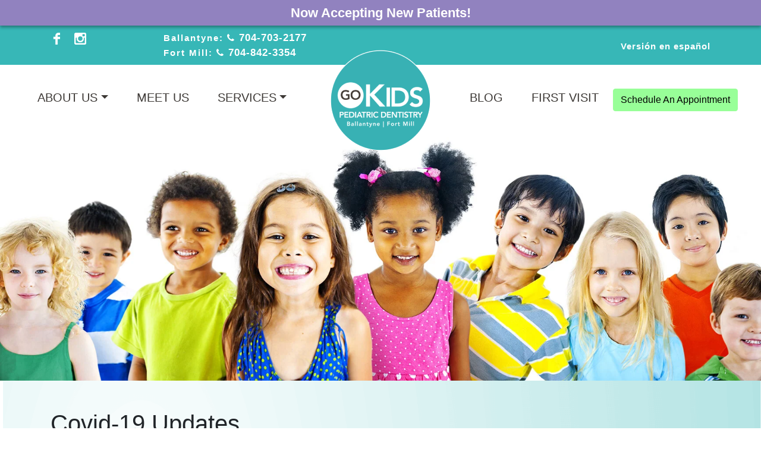

--- FILE ---
content_type: text/html; charset=UTF-8
request_url: https://gokidspediatricdentistry.com/covid-19-updates/
body_size: 28284
content:
<!DOCTYPE html>
<html lang="en-US" prefix="og: https://ogp.me/ns#">
<head> <script>
var gform;gform||(document.addEventListener("gform_main_scripts_loaded",function(){gform.scriptsLoaded=!0}),document.addEventListener("gform/theme/scripts_loaded",function(){gform.themeScriptsLoaded=!0}),window.addEventListener("DOMContentLoaded",function(){gform.domLoaded=!0}),gform={domLoaded:!1,scriptsLoaded:!1,themeScriptsLoaded:!1,isFormEditor:()=>"function"==typeof InitializeEditor,callIfLoaded:function(o){return!(!gform.domLoaded||!gform.scriptsLoaded||!gform.themeScriptsLoaded&&!gform.isFormEditor()||(gform.isFormEditor()&&console.warn("The use of gform.initializeOnLoaded() is deprecated in the form editor context and will be removed in Gravity Forms 3.1."),o(),0))},initializeOnLoaded:function(o){gform.callIfLoaded(o)||(document.addEventListener("gform_main_scripts_loaded",()=>{gform.scriptsLoaded=!0,gform.callIfLoaded(o)}),document.addEventListener("gform/theme/scripts_loaded",()=>{gform.themeScriptsLoaded=!0,gform.callIfLoaded(o)}),window.addEventListener("DOMContentLoaded",()=>{gform.domLoaded=!0,gform.callIfLoaded(o)}))},hooks:{action:{},filter:{}},addAction:function(o,r,e,t){gform.addHook("action",o,r,e,t)},addFilter:function(o,r,e,t){gform.addHook("filter",o,r,e,t)},doAction:function(o){gform.doHook("action",o,arguments)},applyFilters:function(o){return gform.doHook("filter",o,arguments)},removeAction:function(o,r){gform.removeHook("action",o,r)},removeFilter:function(o,r,e){gform.removeHook("filter",o,r,e)},addHook:function(o,r,e,t,n){null==gform.hooks[o][r]&&(gform.hooks[o][r]=[]);var d=gform.hooks[o][r];null==n&&(n=r+"_"+d.length),gform.hooks[o][r].push({tag:n,callable:e,priority:t=null==t?10:t})},doHook:function(r,o,e){var t;if(e=Array.prototype.slice.call(e,1),null!=gform.hooks[r][o]&&((o=gform.hooks[r][o]).sort(function(o,r){return o.priority-r.priority}),o.forEach(function(o){"function"!=typeof(t=o.callable)&&(t=window[t]),"action"==r?t.apply(null,e):e[0]=t.apply(null,e)})),"filter"==r)return e[0]},removeHook:function(o,r,t,n){var e;null!=gform.hooks[o][r]&&(e=(e=gform.hooks[o][r]).filter(function(o,r,e){return!!(null!=n&&n!=o.tag||null!=t&&t!=o.priority)}),gform.hooks[o][r]=e)}});
</script>
<meta charset="UTF-8"><script>if(navigator.userAgent.match(/MSIE|Internet Explorer/i)||navigator.userAgent.match(/Trident\/7\..*?rv:11/i)){var href=document.location.href;if(!href.match(/[?&]nowprocket/)){if(href.indexOf("?")==-1){if(href.indexOf("#")==-1){document.location.href=href+"?nowprocket=1"}else{document.location.href=href.replace("#","?nowprocket=1#")}}else{if(href.indexOf("#")==-1){document.location.href=href+"&nowprocket=1"}else{document.location.href=href.replace("#","&nowprocket=1#")}}}}</script><script>(()=>{class RocketLazyLoadScripts{constructor(){this.v="2.0.4",this.userEvents=["keydown","keyup","mousedown","mouseup","mousemove","mouseover","mouseout","touchmove","touchstart","touchend","touchcancel","wheel","click","dblclick","input"],this.attributeEvents=["onblur","onclick","oncontextmenu","ondblclick","onfocus","onmousedown","onmouseenter","onmouseleave","onmousemove","onmouseout","onmouseover","onmouseup","onmousewheel","onscroll","onsubmit"]}async t(){this.i(),this.o(),/iP(ad|hone)/.test(navigator.userAgent)&&this.h(),this.u(),this.l(this),this.m(),this.k(this),this.p(this),this._(),await Promise.all([this.R(),this.L()]),this.lastBreath=Date.now(),this.S(this),this.P(),this.D(),this.O(),this.M(),await this.C(this.delayedScripts.normal),await this.C(this.delayedScripts.defer),await this.C(this.delayedScripts.async),await this.T(),await this.F(),await this.j(),await this.A(),window.dispatchEvent(new Event("rocket-allScriptsLoaded")),this.everythingLoaded=!0,this.lastTouchEnd&&await new Promise(t=>setTimeout(t,500-Date.now()+this.lastTouchEnd)),this.I(),this.H(),this.U(),this.W()}i(){this.CSPIssue=sessionStorage.getItem("rocketCSPIssue"),document.addEventListener("securitypolicyviolation",t=>{this.CSPIssue||"script-src-elem"!==t.violatedDirective||"data"!==t.blockedURI||(this.CSPIssue=!0,sessionStorage.setItem("rocketCSPIssue",!0))},{isRocket:!0})}o(){window.addEventListener("pageshow",t=>{this.persisted=t.persisted,this.realWindowLoadedFired=!0},{isRocket:!0}),window.addEventListener("pagehide",()=>{this.onFirstUserAction=null},{isRocket:!0})}h(){let t;function e(e){t=e}window.addEventListener("touchstart",e,{isRocket:!0}),window.addEventListener("touchend",function i(o){o.changedTouches[0]&&t.changedTouches[0]&&Math.abs(o.changedTouches[0].pageX-t.changedTouches[0].pageX)<10&&Math.abs(o.changedTouches[0].pageY-t.changedTouches[0].pageY)<10&&o.timeStamp-t.timeStamp<200&&(window.removeEventListener("touchstart",e,{isRocket:!0}),window.removeEventListener("touchend",i,{isRocket:!0}),"INPUT"===o.target.tagName&&"text"===o.target.type||(o.target.dispatchEvent(new TouchEvent("touchend",{target:o.target,bubbles:!0})),o.target.dispatchEvent(new MouseEvent("mouseover",{target:o.target,bubbles:!0})),o.target.dispatchEvent(new PointerEvent("click",{target:o.target,bubbles:!0,cancelable:!0,detail:1,clientX:o.changedTouches[0].clientX,clientY:o.changedTouches[0].clientY})),event.preventDefault()))},{isRocket:!0})}q(t){this.userActionTriggered||("mousemove"!==t.type||this.firstMousemoveIgnored?"keyup"===t.type||"mouseover"===t.type||"mouseout"===t.type||(this.userActionTriggered=!0,this.onFirstUserAction&&this.onFirstUserAction()):this.firstMousemoveIgnored=!0),"click"===t.type&&t.preventDefault(),t.stopPropagation(),t.stopImmediatePropagation(),"touchstart"===this.lastEvent&&"touchend"===t.type&&(this.lastTouchEnd=Date.now()),"click"===t.type&&(this.lastTouchEnd=0),this.lastEvent=t.type,t.composedPath&&t.composedPath()[0].getRootNode()instanceof ShadowRoot&&(t.rocketTarget=t.composedPath()[0]),this.savedUserEvents.push(t)}u(){this.savedUserEvents=[],this.userEventHandler=this.q.bind(this),this.userEvents.forEach(t=>window.addEventListener(t,this.userEventHandler,{passive:!1,isRocket:!0})),document.addEventListener("visibilitychange",this.userEventHandler,{isRocket:!0})}U(){this.userEvents.forEach(t=>window.removeEventListener(t,this.userEventHandler,{passive:!1,isRocket:!0})),document.removeEventListener("visibilitychange",this.userEventHandler,{isRocket:!0}),this.savedUserEvents.forEach(t=>{(t.rocketTarget||t.target).dispatchEvent(new window[t.constructor.name](t.type,t))})}m(){const t="return false",e=Array.from(this.attributeEvents,t=>"data-rocket-"+t),i="["+this.attributeEvents.join("],[")+"]",o="[data-rocket-"+this.attributeEvents.join("],[data-rocket-")+"]",s=(e,i,o)=>{o&&o!==t&&(e.setAttribute("data-rocket-"+i,o),e["rocket"+i]=new Function("event",o),e.setAttribute(i,t))};new MutationObserver(t=>{for(const n of t)"attributes"===n.type&&(n.attributeName.startsWith("data-rocket-")||this.everythingLoaded?n.attributeName.startsWith("data-rocket-")&&this.everythingLoaded&&this.N(n.target,n.attributeName.substring(12)):s(n.target,n.attributeName,n.target.getAttribute(n.attributeName))),"childList"===n.type&&n.addedNodes.forEach(t=>{if(t.nodeType===Node.ELEMENT_NODE)if(this.everythingLoaded)for(const i of[t,...t.querySelectorAll(o)])for(const t of i.getAttributeNames())e.includes(t)&&this.N(i,t.substring(12));else for(const e of[t,...t.querySelectorAll(i)])for(const t of e.getAttributeNames())this.attributeEvents.includes(t)&&s(e,t,e.getAttribute(t))})}).observe(document,{subtree:!0,childList:!0,attributeFilter:[...this.attributeEvents,...e]})}I(){this.attributeEvents.forEach(t=>{document.querySelectorAll("[data-rocket-"+t+"]").forEach(e=>{this.N(e,t)})})}N(t,e){const i=t.getAttribute("data-rocket-"+e);i&&(t.setAttribute(e,i),t.removeAttribute("data-rocket-"+e))}k(t){Object.defineProperty(HTMLElement.prototype,"onclick",{get(){return this.rocketonclick||null},set(e){this.rocketonclick=e,this.setAttribute(t.everythingLoaded?"onclick":"data-rocket-onclick","this.rocketonclick(event)")}})}S(t){function e(e,i){let o=e[i];e[i]=null,Object.defineProperty(e,i,{get:()=>o,set(s){t.everythingLoaded?o=s:e["rocket"+i]=o=s}})}e(document,"onreadystatechange"),e(window,"onload"),e(window,"onpageshow");try{Object.defineProperty(document,"readyState",{get:()=>t.rocketReadyState,set(e){t.rocketReadyState=e},configurable:!0}),document.readyState="loading"}catch(t){console.log("WPRocket DJE readyState conflict, bypassing")}}l(t){this.originalAddEventListener=EventTarget.prototype.addEventListener,this.originalRemoveEventListener=EventTarget.prototype.removeEventListener,this.savedEventListeners=[],EventTarget.prototype.addEventListener=function(e,i,o){o&&o.isRocket||!t.B(e,this)&&!t.userEvents.includes(e)||t.B(e,this)&&!t.userActionTriggered||e.startsWith("rocket-")||t.everythingLoaded?t.originalAddEventListener.call(this,e,i,o):(t.savedEventListeners.push({target:this,remove:!1,type:e,func:i,options:o}),"mouseenter"!==e&&"mouseleave"!==e||t.originalAddEventListener.call(this,e,t.savedUserEvents.push,o))},EventTarget.prototype.removeEventListener=function(e,i,o){o&&o.isRocket||!t.B(e,this)&&!t.userEvents.includes(e)||t.B(e,this)&&!t.userActionTriggered||e.startsWith("rocket-")||t.everythingLoaded?t.originalRemoveEventListener.call(this,e,i,o):t.savedEventListeners.push({target:this,remove:!0,type:e,func:i,options:o})}}J(t,e){this.savedEventListeners=this.savedEventListeners.filter(i=>{let o=i.type,s=i.target||window;return e!==o||t!==s||(this.B(o,s)&&(i.type="rocket-"+o),this.$(i),!1)})}H(){EventTarget.prototype.addEventListener=this.originalAddEventListener,EventTarget.prototype.removeEventListener=this.originalRemoveEventListener,this.savedEventListeners.forEach(t=>this.$(t))}$(t){t.remove?this.originalRemoveEventListener.call(t.target,t.type,t.func,t.options):this.originalAddEventListener.call(t.target,t.type,t.func,t.options)}p(t){let e;function i(e){return t.everythingLoaded?e:e.split(" ").map(t=>"load"===t||t.startsWith("load.")?"rocket-jquery-load":t).join(" ")}function o(o){function s(e){const s=o.fn[e];o.fn[e]=o.fn.init.prototype[e]=function(){return this[0]===window&&t.userActionTriggered&&("string"==typeof arguments[0]||arguments[0]instanceof String?arguments[0]=i(arguments[0]):"object"==typeof arguments[0]&&Object.keys(arguments[0]).forEach(t=>{const e=arguments[0][t];delete arguments[0][t],arguments[0][i(t)]=e})),s.apply(this,arguments),this}}if(o&&o.fn&&!t.allJQueries.includes(o)){const e={DOMContentLoaded:[],"rocket-DOMContentLoaded":[]};for(const t in e)document.addEventListener(t,()=>{e[t].forEach(t=>t())},{isRocket:!0});o.fn.ready=o.fn.init.prototype.ready=function(i){function s(){parseInt(o.fn.jquery)>2?setTimeout(()=>i.bind(document)(o)):i.bind(document)(o)}return"function"==typeof i&&(t.realDomReadyFired?!t.userActionTriggered||t.fauxDomReadyFired?s():e["rocket-DOMContentLoaded"].push(s):e.DOMContentLoaded.push(s)),o([])},s("on"),s("one"),s("off"),t.allJQueries.push(o)}e=o}t.allJQueries=[],o(window.jQuery),Object.defineProperty(window,"jQuery",{get:()=>e,set(t){o(t)}})}P(){const t=new Map;document.write=document.writeln=function(e){const i=document.currentScript,o=document.createRange(),s=i.parentElement;let n=t.get(i);void 0===n&&(n=i.nextSibling,t.set(i,n));const c=document.createDocumentFragment();o.setStart(c,0),c.appendChild(o.createContextualFragment(e)),s.insertBefore(c,n)}}async R(){return new Promise(t=>{this.userActionTriggered?t():this.onFirstUserAction=t})}async L(){return new Promise(t=>{document.addEventListener("DOMContentLoaded",()=>{this.realDomReadyFired=!0,t()},{isRocket:!0})})}async j(){return this.realWindowLoadedFired?Promise.resolve():new Promise(t=>{window.addEventListener("load",t,{isRocket:!0})})}M(){this.pendingScripts=[];this.scriptsMutationObserver=new MutationObserver(t=>{for(const e of t)e.addedNodes.forEach(t=>{"SCRIPT"!==t.tagName||t.noModule||t.isWPRocket||this.pendingScripts.push({script:t,promise:new Promise(e=>{const i=()=>{const i=this.pendingScripts.findIndex(e=>e.script===t);i>=0&&this.pendingScripts.splice(i,1),e()};t.addEventListener("load",i,{isRocket:!0}),t.addEventListener("error",i,{isRocket:!0}),setTimeout(i,1e3)})})})}),this.scriptsMutationObserver.observe(document,{childList:!0,subtree:!0})}async F(){await this.X(),this.pendingScripts.length?(await this.pendingScripts[0].promise,await this.F()):this.scriptsMutationObserver.disconnect()}D(){this.delayedScripts={normal:[],async:[],defer:[]},document.querySelectorAll("script[type$=rocketlazyloadscript]").forEach(t=>{t.hasAttribute("data-rocket-src")?t.hasAttribute("async")&&!1!==t.async?this.delayedScripts.async.push(t):t.hasAttribute("defer")&&!1!==t.defer||"module"===t.getAttribute("data-rocket-type")?this.delayedScripts.defer.push(t):this.delayedScripts.normal.push(t):this.delayedScripts.normal.push(t)})}async _(){await this.L();let t=[];document.querySelectorAll("script[type$=rocketlazyloadscript][data-rocket-src]").forEach(e=>{let i=e.getAttribute("data-rocket-src");if(i&&!i.startsWith("data:")){i.startsWith("//")&&(i=location.protocol+i);try{const o=new URL(i).origin;o!==location.origin&&t.push({src:o,crossOrigin:e.crossOrigin||"module"===e.getAttribute("data-rocket-type")})}catch(t){}}}),t=[...new Map(t.map(t=>[JSON.stringify(t),t])).values()],this.Y(t,"preconnect")}async G(t){if(await this.K(),!0!==t.noModule||!("noModule"in HTMLScriptElement.prototype))return new Promise(e=>{let i;function o(){(i||t).setAttribute("data-rocket-status","executed"),e()}try{if(navigator.userAgent.includes("Firefox/")||""===navigator.vendor||this.CSPIssue)i=document.createElement("script"),[...t.attributes].forEach(t=>{let e=t.nodeName;"type"!==e&&("data-rocket-type"===e&&(e="type"),"data-rocket-src"===e&&(e="src"),i.setAttribute(e,t.nodeValue))}),t.text&&(i.text=t.text),t.nonce&&(i.nonce=t.nonce),i.hasAttribute("src")?(i.addEventListener("load",o,{isRocket:!0}),i.addEventListener("error",()=>{i.setAttribute("data-rocket-status","failed-network"),e()},{isRocket:!0}),setTimeout(()=>{i.isConnected||e()},1)):(i.text=t.text,o()),i.isWPRocket=!0,t.parentNode.replaceChild(i,t);else{const i=t.getAttribute("data-rocket-type"),s=t.getAttribute("data-rocket-src");i?(t.type=i,t.removeAttribute("data-rocket-type")):t.removeAttribute("type"),t.addEventListener("load",o,{isRocket:!0}),t.addEventListener("error",i=>{this.CSPIssue&&i.target.src.startsWith("data:")?(console.log("WPRocket: CSP fallback activated"),t.removeAttribute("src"),this.G(t).then(e)):(t.setAttribute("data-rocket-status","failed-network"),e())},{isRocket:!0}),s?(t.fetchPriority="high",t.removeAttribute("data-rocket-src"),t.src=s):t.src="data:text/javascript;base64,"+window.btoa(unescape(encodeURIComponent(t.text)))}}catch(i){t.setAttribute("data-rocket-status","failed-transform"),e()}});t.setAttribute("data-rocket-status","skipped")}async C(t){const e=t.shift();return e?(e.isConnected&&await this.G(e),this.C(t)):Promise.resolve()}O(){this.Y([...this.delayedScripts.normal,...this.delayedScripts.defer,...this.delayedScripts.async],"preload")}Y(t,e){this.trash=this.trash||[];let i=!0;var o=document.createDocumentFragment();t.forEach(t=>{const s=t.getAttribute&&t.getAttribute("data-rocket-src")||t.src;if(s&&!s.startsWith("data:")){const n=document.createElement("link");n.href=s,n.rel=e,"preconnect"!==e&&(n.as="script",n.fetchPriority=i?"high":"low"),t.getAttribute&&"module"===t.getAttribute("data-rocket-type")&&(n.crossOrigin=!0),t.crossOrigin&&(n.crossOrigin=t.crossOrigin),t.integrity&&(n.integrity=t.integrity),t.nonce&&(n.nonce=t.nonce),o.appendChild(n),this.trash.push(n),i=!1}}),document.head.appendChild(o)}W(){this.trash.forEach(t=>t.remove())}async T(){try{document.readyState="interactive"}catch(t){}this.fauxDomReadyFired=!0;try{await this.K(),this.J(document,"readystatechange"),document.dispatchEvent(new Event("rocket-readystatechange")),await this.K(),document.rocketonreadystatechange&&document.rocketonreadystatechange(),await this.K(),this.J(document,"DOMContentLoaded"),document.dispatchEvent(new Event("rocket-DOMContentLoaded")),await this.K(),this.J(window,"DOMContentLoaded"),window.dispatchEvent(new Event("rocket-DOMContentLoaded"))}catch(t){console.error(t)}}async A(){try{document.readyState="complete"}catch(t){}try{await this.K(),this.J(document,"readystatechange"),document.dispatchEvent(new Event("rocket-readystatechange")),await this.K(),document.rocketonreadystatechange&&document.rocketonreadystatechange(),await this.K(),this.J(window,"load"),window.dispatchEvent(new Event("rocket-load")),await this.K(),window.rocketonload&&window.rocketonload(),await this.K(),this.allJQueries.forEach(t=>t(window).trigger("rocket-jquery-load")),await this.K(),this.J(window,"pageshow");const t=new Event("rocket-pageshow");t.persisted=this.persisted,window.dispatchEvent(t),await this.K(),window.rocketonpageshow&&window.rocketonpageshow({persisted:this.persisted})}catch(t){console.error(t)}}async K(){Date.now()-this.lastBreath>45&&(await this.X(),this.lastBreath=Date.now())}async X(){return document.hidden?new Promise(t=>setTimeout(t)):new Promise(t=>requestAnimationFrame(t))}B(t,e){return e===document&&"readystatechange"===t||(e===document&&"DOMContentLoaded"===t||(e===window&&"DOMContentLoaded"===t||(e===window&&"load"===t||e===window&&"pageshow"===t)))}static run(){(new RocketLazyLoadScripts).t()}}RocketLazyLoadScripts.run()})();</script>
	
	<meta name="viewport" content="width=device-width, initial-scale=1, maximum-scale=1, user-scalable=no">
	<link rel="profile" href="http://gmpg.org/xfn/11">
	<link href="https://cdnjs.cloudflare.com/ajax/libs/Swiper/4.5.1/css/swiper.min.css" rel="stylesheet">
    <script type="rocketlazyloadscript" data-rocket-src="https://cdnjs.cloudflare.com/ajax/libs/Swiper/4.5.1/js/swiper.min.js"></script>
    <!-- Facebook Pixel Code -->
<script type="rocketlazyloadscript">
  !function(f,b,e,v,n,t,s)
  {if(f.fbq)return;n=f.fbq=function(){n.callMethod?
  n.callMethod.apply(n,arguments):n.queue.push(arguments)};
  if(!f._fbq)f._fbq=n;n.push=n;n.loaded=!0;n.version='2.0';
  n.queue=[];t=b.createElement(e);t.async=!0;
  t.src=v;s=b.getElementsByTagName(e)[0];
  s.parentNode.insertBefore(t,s)}(window, document,'script',
  'https://connect.facebook.net/en_US/fbevents.js');
  fbq('init', '211215510521485');
    fbq('track', 'PageView');
</script>
<noscript>
  <img height="1" width="1" style="display:none" 
       src="https://www.facebook.com/tr?id=211215510521485&ev=PageView&noscript=1"/>
</noscript>
<!-- End Facebook Pixel Code12 -->
<!-- Global site tag (gtag.js) - Google Analytics -->
<script type="rocketlazyloadscript" async data-rocket-src="https://www.googletagmanager.com/gtag/js?id=G-9576KB4D64"></script>
<script type="rocketlazyloadscript">
  window.dataLayer = window.dataLayer || [];
  function gtag(){dataLayer.push(arguments);}
  gtag('js', new Date());
  gtag('config', 'AW-609235811');
  gtag('config', 'G-942WP8H8Y4');
</script>
<!-- Global site tag (gtag.js) - Google Analytics -->
<script type="rocketlazyloadscript" async data-rocket-src="https://www.googletagmanager.com/gtag/js?id=UA-159580211-3"></script>
<script type="rocketlazyloadscript">
  window.dataLayer = window.dataLayer || [];
  function gtag(){dataLayer.push(arguments);}
  gtag('js', new Date());

  gtag('config', 'UA-159580211-3');
</script>
	
            <script data-no-defer="1" data-ezscrex="false" data-cfasync="false" data-pagespeed-no-defer data-cookieconsent="ignore">
                var ctPublicFunctions = {"_ajax_nonce":"f9f46ae9f3","_rest_nonce":"c4320c5748","_ajax_url":"\/wp-admin\/admin-ajax.php","_rest_url":"https:\/\/gokidspediatricdentistry.com\/wp-json\/","data__cookies_type":"native","data__ajax_type":"rest","data__bot_detector_enabled":0,"data__frontend_data_log_enabled":1,"cookiePrefix":"","wprocket_detected":true,"host_url":"gokidspediatricdentistry.com","text__ee_click_to_select":"Click to select the whole data","text__ee_original_email":"The complete one is","text__ee_got_it":"Got it","text__ee_blocked":"Blocked","text__ee_cannot_connect":"Cannot connect","text__ee_cannot_decode":"Can not decode email. Unknown reason","text__ee_email_decoder":"CleanTalk email decoder","text__ee_wait_for_decoding":"The magic is on the way!","text__ee_decoding_process":"Please wait a few seconds while we decode the contact data."}
            </script>
        
            <script data-no-defer="1" data-ezscrex="false" data-cfasync="false" data-pagespeed-no-defer data-cookieconsent="ignore">
                var ctPublic = {"_ajax_nonce":"f9f46ae9f3","settings__forms__check_internal":"0","settings__forms__check_external":"0","settings__forms__force_protection":0,"settings__forms__search_test":"1","settings__forms__wc_add_to_cart":"0","settings__data__bot_detector_enabled":0,"settings__sfw__anti_crawler":0,"blog_home":"https:\/\/gokidspediatricdentistry.com\/","pixel__setting":"0","pixel__enabled":false,"pixel__url":null,"data__email_check_before_post":"1","data__email_check_exist_post":0,"data__cookies_type":"native","data__key_is_ok":false,"data__visible_fields_required":true,"wl_brandname":"Anti-Spam by CleanTalk","wl_brandname_short":"CleanTalk","ct_checkjs_key":"92973596026b77fc789f79ad4d5bda042145abeb2c448d2a45c111b4a014aea3","emailEncoderPassKey":"3dd16d854c8481933f94c9f6c35439de","bot_detector_forms_excluded":"W10=","advancedCacheExists":true,"varnishCacheExists":false,"wc_ajax_add_to_cart":false}
            </script>
        
<!-- Search Engine Optimization by Rank Math PRO - https://rankmath.com/ -->
<title>Covid-19 Updates - GoKids Pediatric Dentistry</title>
<meta name="description" content="Covid-19 Updates - We are Open for Normal Business. We have been open since May, and we owe our patients our heartfelt thanks for trusting us!"/>
<meta name="robots" content="follow, index, max-snippet:-1, max-video-preview:-1, max-image-preview:large"/>
<link rel="canonical" href="https://gokidspediatricdentistry.com/covid-19-updates/" />
<meta property="og:locale" content="en_US" />
<meta property="og:type" content="article" />
<meta property="og:title" content="Covid-19 Updates - GoKids Pediatric Dentistry" />
<meta property="og:description" content="Covid-19 Updates - We are Open for Normal Business. We have been open since May, and we owe our patients our heartfelt thanks for trusting us!" />
<meta property="og:url" content="https://gokidspediatricdentistry.com/covid-19-updates/" />
<meta property="og:site_name" content="GoKids Pediatric Dentistry" />
<meta property="article:publisher" content="https://www.facebook.com/gokidspediatricdentistry" />
<meta property="og:updated_time" content="2022-10-14T12:18:56+00:00" />
<meta property="og:image" content="https://gokidspediatricdentistry.com/wp-content/uploads/2021/05/GoKids-Pediatrics-Dentistry.jpg" />
<meta property="og:image:secure_url" content="https://gokidspediatricdentistry.com/wp-content/uploads/2021/05/GoKids-Pediatrics-Dentistry.jpg" />
<meta property="og:image:width" content="1735" />
<meta property="og:image:height" content="715" />
<meta property="og:image:alt" content="GoKids Pediatrics Dentistry" />
<meta property="og:image:type" content="image/jpeg" />
<meta name="twitter:card" content="summary_large_image" />
<meta name="twitter:title" content="Covid-19 Updates - GoKids Pediatric Dentistry" />
<meta name="twitter:description" content="Covid-19 Updates - We are Open for Normal Business. We have been open since May, and we owe our patients our heartfelt thanks for trusting us!" />
<meta name="twitter:image" content="https://gokidspediatricdentistry.com/wp-content/uploads/2021/05/GoKids-Pediatrics-Dentistry.jpg" />
<meta name="twitter:label1" content="Time to read" />
<meta name="twitter:data1" content="2 minutes" />
<script type="application/ld+json" class="rank-math-schema-pro">{"@context":"https://schema.org","@graph":[{"@type":"BreadcrumbList","@id":"https://gokidspediatricdentistry.com/covid-19-updates/#breadcrumb","itemListElement":[{"@type":"ListItem","position":"1","item":{"@id":"https://gokidspediatricdentistry.com","name":"Home"}},{"@type":"ListItem","position":"2","item":{"@id":"https://gokidspediatricdentistry.com/covid-19-updates/","name":"Covid-19 Updates"}}]}]}</script>
<!-- /Rank Math WordPress SEO plugin -->


<link rel="alternate" type="application/rss+xml" title="GoKids Pediatric Dentistry &raquo; Feed" href="https://gokidspediatricdentistry.com/feed/" />
<link rel="alternate" type="application/rss+xml" title="GoKids Pediatric Dentistry &raquo; Comments Feed" href="https://gokidspediatricdentistry.com/comments/feed/" />
<link rel="alternate" title="oEmbed (JSON)" type="application/json+oembed" href="https://gokidspediatricdentistry.com/wp-json/oembed/1.0/embed?url=https%3A%2F%2Fgokidspediatricdentistry.com%2Fcovid-19-updates%2F" />
<link rel="alternate" title="oEmbed (XML)" type="text/xml+oembed" href="https://gokidspediatricdentistry.com/wp-json/oembed/1.0/embed?url=https%3A%2F%2Fgokidspediatricdentistry.com%2Fcovid-19-updates%2F&#038;format=xml" />
<style id='wp-img-auto-sizes-contain-inline-css'>
img:is([sizes=auto i],[sizes^="auto," i]){contain-intrinsic-size:3000px 1500px}
/*# sourceURL=wp-img-auto-sizes-contain-inline-css */
</style>
<style id='wp-emoji-styles-inline-css'>

	img.wp-smiley, img.emoji {
		display: inline !important;
		border: none !important;
		box-shadow: none !important;
		height: 1em !important;
		width: 1em !important;
		margin: 0 0.07em !important;
		vertical-align: -0.1em !important;
		background: none !important;
		padding: 0 !important;
	}
/*# sourceURL=wp-emoji-styles-inline-css */
</style>
<style id='classic-theme-styles-inline-css'>
/*! This file is auto-generated */
.wp-block-button__link{color:#fff;background-color:#32373c;border-radius:9999px;box-shadow:none;text-decoration:none;padding:calc(.667em + 2px) calc(1.333em + 2px);font-size:1.125em}.wp-block-file__button{background:#32373c;color:#fff;text-decoration:none}
/*# sourceURL=/wp-includes/css/classic-themes.min.css */
</style>
<link rel='stylesheet' id='wp-components-css' href='https://gokidspediatricdentistry.com/wp-includes/css/dist/components/style.min.css?ver=6.9' media='all' />
<link rel='stylesheet' id='wp-preferences-css' href='https://gokidspediatricdentistry.com/wp-includes/css/dist/preferences/style.min.css?ver=6.9' media='all' />
<link rel='stylesheet' id='wp-block-editor-css' href='https://gokidspediatricdentistry.com/wp-includes/css/dist/block-editor/style.min.css?ver=6.9' media='all' />
<link rel='stylesheet' id='popup-maker-block-library-style-css' href='https://gokidspediatricdentistry.com/wp-content/plugins/popup-maker/dist/packages/block-library-style.css?ver=dbea705cfafe089d65f1' media='all' />
<style id='global-styles-inline-css'>
:root{--wp--preset--aspect-ratio--square: 1;--wp--preset--aspect-ratio--4-3: 4/3;--wp--preset--aspect-ratio--3-4: 3/4;--wp--preset--aspect-ratio--3-2: 3/2;--wp--preset--aspect-ratio--2-3: 2/3;--wp--preset--aspect-ratio--16-9: 16/9;--wp--preset--aspect-ratio--9-16: 9/16;--wp--preset--color--black: #000000;--wp--preset--color--cyan-bluish-gray: #abb8c3;--wp--preset--color--white: #ffffff;--wp--preset--color--pale-pink: #f78da7;--wp--preset--color--vivid-red: #cf2e2e;--wp--preset--color--luminous-vivid-orange: #ff6900;--wp--preset--color--luminous-vivid-amber: #fcb900;--wp--preset--color--light-green-cyan: #7bdcb5;--wp--preset--color--vivid-green-cyan: #00d084;--wp--preset--color--pale-cyan-blue: #8ed1fc;--wp--preset--color--vivid-cyan-blue: #0693e3;--wp--preset--color--vivid-purple: #9b51e0;--wp--preset--gradient--vivid-cyan-blue-to-vivid-purple: linear-gradient(135deg,rgb(6,147,227) 0%,rgb(155,81,224) 100%);--wp--preset--gradient--light-green-cyan-to-vivid-green-cyan: linear-gradient(135deg,rgb(122,220,180) 0%,rgb(0,208,130) 100%);--wp--preset--gradient--luminous-vivid-amber-to-luminous-vivid-orange: linear-gradient(135deg,rgb(252,185,0) 0%,rgb(255,105,0) 100%);--wp--preset--gradient--luminous-vivid-orange-to-vivid-red: linear-gradient(135deg,rgb(255,105,0) 0%,rgb(207,46,46) 100%);--wp--preset--gradient--very-light-gray-to-cyan-bluish-gray: linear-gradient(135deg,rgb(238,238,238) 0%,rgb(169,184,195) 100%);--wp--preset--gradient--cool-to-warm-spectrum: linear-gradient(135deg,rgb(74,234,220) 0%,rgb(151,120,209) 20%,rgb(207,42,186) 40%,rgb(238,44,130) 60%,rgb(251,105,98) 80%,rgb(254,248,76) 100%);--wp--preset--gradient--blush-light-purple: linear-gradient(135deg,rgb(255,206,236) 0%,rgb(152,150,240) 100%);--wp--preset--gradient--blush-bordeaux: linear-gradient(135deg,rgb(254,205,165) 0%,rgb(254,45,45) 50%,rgb(107,0,62) 100%);--wp--preset--gradient--luminous-dusk: linear-gradient(135deg,rgb(255,203,112) 0%,rgb(199,81,192) 50%,rgb(65,88,208) 100%);--wp--preset--gradient--pale-ocean: linear-gradient(135deg,rgb(255,245,203) 0%,rgb(182,227,212) 50%,rgb(51,167,181) 100%);--wp--preset--gradient--electric-grass: linear-gradient(135deg,rgb(202,248,128) 0%,rgb(113,206,126) 100%);--wp--preset--gradient--midnight: linear-gradient(135deg,rgb(2,3,129) 0%,rgb(40,116,252) 100%);--wp--preset--font-size--small: 13px;--wp--preset--font-size--medium: 20px;--wp--preset--font-size--large: 36px;--wp--preset--font-size--x-large: 42px;--wp--preset--spacing--20: 0.44rem;--wp--preset--spacing--30: 0.67rem;--wp--preset--spacing--40: 1rem;--wp--preset--spacing--50: 1.5rem;--wp--preset--spacing--60: 2.25rem;--wp--preset--spacing--70: 3.38rem;--wp--preset--spacing--80: 5.06rem;--wp--preset--shadow--natural: 6px 6px 9px rgba(0, 0, 0, 0.2);--wp--preset--shadow--deep: 12px 12px 50px rgba(0, 0, 0, 0.4);--wp--preset--shadow--sharp: 6px 6px 0px rgba(0, 0, 0, 0.2);--wp--preset--shadow--outlined: 6px 6px 0px -3px rgb(255, 255, 255), 6px 6px rgb(0, 0, 0);--wp--preset--shadow--crisp: 6px 6px 0px rgb(0, 0, 0);}:where(.is-layout-flex){gap: 0.5em;}:where(.is-layout-grid){gap: 0.5em;}body .is-layout-flex{display: flex;}.is-layout-flex{flex-wrap: wrap;align-items: center;}.is-layout-flex > :is(*, div){margin: 0;}body .is-layout-grid{display: grid;}.is-layout-grid > :is(*, div){margin: 0;}:where(.wp-block-columns.is-layout-flex){gap: 2em;}:where(.wp-block-columns.is-layout-grid){gap: 2em;}:where(.wp-block-post-template.is-layout-flex){gap: 1.25em;}:where(.wp-block-post-template.is-layout-grid){gap: 1.25em;}.has-black-color{color: var(--wp--preset--color--black) !important;}.has-cyan-bluish-gray-color{color: var(--wp--preset--color--cyan-bluish-gray) !important;}.has-white-color{color: var(--wp--preset--color--white) !important;}.has-pale-pink-color{color: var(--wp--preset--color--pale-pink) !important;}.has-vivid-red-color{color: var(--wp--preset--color--vivid-red) !important;}.has-luminous-vivid-orange-color{color: var(--wp--preset--color--luminous-vivid-orange) !important;}.has-luminous-vivid-amber-color{color: var(--wp--preset--color--luminous-vivid-amber) !important;}.has-light-green-cyan-color{color: var(--wp--preset--color--light-green-cyan) !important;}.has-vivid-green-cyan-color{color: var(--wp--preset--color--vivid-green-cyan) !important;}.has-pale-cyan-blue-color{color: var(--wp--preset--color--pale-cyan-blue) !important;}.has-vivid-cyan-blue-color{color: var(--wp--preset--color--vivid-cyan-blue) !important;}.has-vivid-purple-color{color: var(--wp--preset--color--vivid-purple) !important;}.has-black-background-color{background-color: var(--wp--preset--color--black) !important;}.has-cyan-bluish-gray-background-color{background-color: var(--wp--preset--color--cyan-bluish-gray) !important;}.has-white-background-color{background-color: var(--wp--preset--color--white) !important;}.has-pale-pink-background-color{background-color: var(--wp--preset--color--pale-pink) !important;}.has-vivid-red-background-color{background-color: var(--wp--preset--color--vivid-red) !important;}.has-luminous-vivid-orange-background-color{background-color: var(--wp--preset--color--luminous-vivid-orange) !important;}.has-luminous-vivid-amber-background-color{background-color: var(--wp--preset--color--luminous-vivid-amber) !important;}.has-light-green-cyan-background-color{background-color: var(--wp--preset--color--light-green-cyan) !important;}.has-vivid-green-cyan-background-color{background-color: var(--wp--preset--color--vivid-green-cyan) !important;}.has-pale-cyan-blue-background-color{background-color: var(--wp--preset--color--pale-cyan-blue) !important;}.has-vivid-cyan-blue-background-color{background-color: var(--wp--preset--color--vivid-cyan-blue) !important;}.has-vivid-purple-background-color{background-color: var(--wp--preset--color--vivid-purple) !important;}.has-black-border-color{border-color: var(--wp--preset--color--black) !important;}.has-cyan-bluish-gray-border-color{border-color: var(--wp--preset--color--cyan-bluish-gray) !important;}.has-white-border-color{border-color: var(--wp--preset--color--white) !important;}.has-pale-pink-border-color{border-color: var(--wp--preset--color--pale-pink) !important;}.has-vivid-red-border-color{border-color: var(--wp--preset--color--vivid-red) !important;}.has-luminous-vivid-orange-border-color{border-color: var(--wp--preset--color--luminous-vivid-orange) !important;}.has-luminous-vivid-amber-border-color{border-color: var(--wp--preset--color--luminous-vivid-amber) !important;}.has-light-green-cyan-border-color{border-color: var(--wp--preset--color--light-green-cyan) !important;}.has-vivid-green-cyan-border-color{border-color: var(--wp--preset--color--vivid-green-cyan) !important;}.has-pale-cyan-blue-border-color{border-color: var(--wp--preset--color--pale-cyan-blue) !important;}.has-vivid-cyan-blue-border-color{border-color: var(--wp--preset--color--vivid-cyan-blue) !important;}.has-vivid-purple-border-color{border-color: var(--wp--preset--color--vivid-purple) !important;}.has-vivid-cyan-blue-to-vivid-purple-gradient-background{background: var(--wp--preset--gradient--vivid-cyan-blue-to-vivid-purple) !important;}.has-light-green-cyan-to-vivid-green-cyan-gradient-background{background: var(--wp--preset--gradient--light-green-cyan-to-vivid-green-cyan) !important;}.has-luminous-vivid-amber-to-luminous-vivid-orange-gradient-background{background: var(--wp--preset--gradient--luminous-vivid-amber-to-luminous-vivid-orange) !important;}.has-luminous-vivid-orange-to-vivid-red-gradient-background{background: var(--wp--preset--gradient--luminous-vivid-orange-to-vivid-red) !important;}.has-very-light-gray-to-cyan-bluish-gray-gradient-background{background: var(--wp--preset--gradient--very-light-gray-to-cyan-bluish-gray) !important;}.has-cool-to-warm-spectrum-gradient-background{background: var(--wp--preset--gradient--cool-to-warm-spectrum) !important;}.has-blush-light-purple-gradient-background{background: var(--wp--preset--gradient--blush-light-purple) !important;}.has-blush-bordeaux-gradient-background{background: var(--wp--preset--gradient--blush-bordeaux) !important;}.has-luminous-dusk-gradient-background{background: var(--wp--preset--gradient--luminous-dusk) !important;}.has-pale-ocean-gradient-background{background: var(--wp--preset--gradient--pale-ocean) !important;}.has-electric-grass-gradient-background{background: var(--wp--preset--gradient--electric-grass) !important;}.has-midnight-gradient-background{background: var(--wp--preset--gradient--midnight) !important;}.has-small-font-size{font-size: var(--wp--preset--font-size--small) !important;}.has-medium-font-size{font-size: var(--wp--preset--font-size--medium) !important;}.has-large-font-size{font-size: var(--wp--preset--font-size--large) !important;}.has-x-large-font-size{font-size: var(--wp--preset--font-size--x-large) !important;}
:where(.wp-block-post-template.is-layout-flex){gap: 1.25em;}:where(.wp-block-post-template.is-layout-grid){gap: 1.25em;}
:where(.wp-block-term-template.is-layout-flex){gap: 1.25em;}:where(.wp-block-term-template.is-layout-grid){gap: 1.25em;}
:where(.wp-block-columns.is-layout-flex){gap: 2em;}:where(.wp-block-columns.is-layout-grid){gap: 2em;}
:root :where(.wp-block-pullquote){font-size: 1.5em;line-height: 1.6;}
/*# sourceURL=global-styles-inline-css */
</style>
<link rel='stylesheet' id='cleantalk-public-css-css' href='https://gokidspediatricdentistry.com/wp-content/plugins/cleantalk-spam-protect/css/cleantalk-public.min.css?ver=6.70.1_1766152920' media='all' />
<link rel='stylesheet' id='cleantalk-email-decoder-css-css' href='https://gokidspediatricdentistry.com/wp-content/plugins/cleantalk-spam-protect/css/cleantalk-email-decoder.min.css?ver=6.70.1_1766152920' media='all' />
<link rel='stylesheet' id='exit-popup-css-css' href='https://gokidspediatricdentistry.com/wp-content/plugins/exit-popup/css/exit-popup.css?ver=6.9' media='all' />
<link rel='stylesheet' id='understrap-styles-css' href='https://gokidspediatricdentistry.com/wp-content/themes/understrap/css/theme.min.css?ver=0.9.4.1607935053' media='all' />
<script src="https://gokidspediatricdentistry.com/wp-content/plugins/cleantalk-spam-protect/js/apbct-public-bundle_gathering.min.js?ver=6.70.1_1766152920" id="apbct-public-bundle_gathering.min-js-js"></script>
<script type="rocketlazyloadscript" data-rocket-src="https://gokidspediatricdentistry.com/wp-includes/js/jquery/jquery.min.js?ver=3.7.1" id="jquery-core-js"></script>
<script type="rocketlazyloadscript" data-rocket-src="https://gokidspediatricdentistry.com/wp-includes/js/jquery/jquery-migrate.min.js?ver=3.4.1" id="jquery-migrate-js"></script>
<script type="rocketlazyloadscript" data-rocket-src="https://gokidspediatricdentistry.com/wp-content/plugins/exit-popup/js/js-cookie.js?ver=1768584516" id="js-cookie-js-js"></script>
<script type="rocketlazyloadscript" data-rocket-src="https://gokidspediatricdentistry.com/wp-content/plugins/exit-popup/js/exit-popup.js?ver=1768584516" id="exit-popup-js-js"></script>
<link rel="https://api.w.org/" href="https://gokidspediatricdentistry.com/wp-json/" /><link rel="alternate" title="JSON" type="application/json" href="https://gokidspediatricdentistry.com/wp-json/wp/v2/pages/459" /><link rel="EditURI" type="application/rsd+xml" title="RSD" href="https://gokidspediatricdentistry.com/xmlrpc.php?rsd" />

<link rel='shortlink' href='https://gokidspediatricdentistry.com/?p=459' />
<meta name="mobile-web-app-capable" content="yes">
<meta name="apple-mobile-web-app-capable" content="yes">
<meta name="apple-mobile-web-app-title" content="GoKids Pediatric Dentistry - Pediatric Dentistry">
<meta name="generator" content="Elementor 3.33.3; features: additional_custom_breakpoints; settings: css_print_method-external, google_font-enabled, font_display-auto">
<style>.recentcomments a{display:inline !important;padding:0 !important;margin:0 !important;}</style>			<style>
				.e-con.e-parent:nth-of-type(n+4):not(.e-lazyloaded):not(.e-no-lazyload),
				.e-con.e-parent:nth-of-type(n+4):not(.e-lazyloaded):not(.e-no-lazyload) * {
					background-image: none !important;
				}
				@media screen and (max-height: 1024px) {
					.e-con.e-parent:nth-of-type(n+3):not(.e-lazyloaded):not(.e-no-lazyload),
					.e-con.e-parent:nth-of-type(n+3):not(.e-lazyloaded):not(.e-no-lazyload) * {
						background-image: none !important;
					}
				}
				@media screen and (max-height: 640px) {
					.e-con.e-parent:nth-of-type(n+2):not(.e-lazyloaded):not(.e-no-lazyload),
					.e-con.e-parent:nth-of-type(n+2):not(.e-lazyloaded):not(.e-no-lazyload) * {
						background-image: none !important;
					}
				}
			</style>
			<link rel="icon" href="https://gokidspediatricdentistry.com/wp-content/uploads/2022/01/cropped-gokids-new-logo_182-32x32.png" sizes="32x32" />
<link rel="icon" href="https://gokidspediatricdentistry.com/wp-content/uploads/2022/01/cropped-gokids-new-logo_182-192x192.png" sizes="192x192" />
<link rel="apple-touch-icon" href="https://gokidspediatricdentistry.com/wp-content/uploads/2022/01/cropped-gokids-new-logo_182-180x180.png" />
<meta name="msapplication-TileImage" content="https://gokidspediatricdentistry.com/wp-content/uploads/2022/01/cropped-gokids-new-logo_182-270x270.png" />
		<style id="wp-custom-css">
			.servicespage-tabs ul li{
	 margin-right: 5rem;
}

.locations_inner{
  margin-top:20px;
	margin-bottom:20px;
}
.locations_inner ul{
    margin: 0px;
    padding: 0px;
    list-style-type: none;
}
.locations_inner ul li a{
     color: #000000;
}


ul.nav li.dropdown:hover ul.dropdown-menu {
display: block !important;
}

.servicespage-tabs.servtabs2 ul li {
    margin-right: 3rem;
}
.servicespage-tabs.servtabs3 ul li {
    margin-right: 0.5rem;
}
.servicespage-tabs .nav-tabs .nav-link{
	border: 2px solid #fff;
	    font-size: 25px;
}

.hbanner-caption h1 {
    color: #fff;
    font-size: 40px;
    margin: 0;
}

@media screen and (max-width:767px){
	.header_top .col-4{
		flex: 100%;
    max-width: 100%;
	}
	.header_top .col-8{
		flex: 100%;
    max-width: 100%;
	}
	.header_top .header_social {
    text-align: center;
}
	.header_top .head_bookapp {
    text-align: center!important;
    padding-top:10px;
}
.header_top .head_bookapp a {
    font-size: 14px;
}
	.navigation ul#menu-primary-menu {
    margin-top: 30px;
}
}


.page-id-341 .banner_wrapper img,
.page-id-339 .banner_wrapper img,
.page-id-325 .banner_wrapper img{
	display: none
}

.page-id-330 #right-sidebar,
.page-id-334 #right-sidebar,
.page-id-336 #right-sidebar{
	display: none !important;
}


.page-id-330 h1,
.page-id-334 h1,
.page-id-336 h1,
.page-id-330 h2,
.page-id-334 h2,
.page-id-336 h2{
	color: #37b7b7;
	text-align: center;
}

.gform_button{
	background-color: #37b7b7;
    font-size: 19px;
	font-weight:700;
	font-family:-apple-system,BlinkMacSystemFont,"Segoe UI",Roboto,"Helvetica Neue",Arial,"Noto Sans",sans-serif,"Apple Color Emoji","Segoe UI Emoji","Segoe UI Symbol","Noto Color Emoji";
    color: #fff;
    letter-spacing: 7px;
    border-radius: 10px;
    border-bottom: 5px solid #fff;
    border-left: 5px solid #fff;
    border-right: 1px solid #fff;
    border-top: 1px solid #fff;
	padding-bottom: 10px;
    padding-top: 10px;
    padding-right: 64px;
    padding-left: 64px;
}

@media screen and (max-width:767px){
.single.single-post iframe{
   width: 100%;
}
.single.single-post img{
   max-width: 100%;
}
}
/*02-02-2021 CSS START*/
.page-id-487 .banner_wrapper{
	display:none;
}
@media screen and (max-width:767px){
.page-id-487 .head_bookapp {
    display: none;
}
.page-id-487 .footerbtn {
    display: none;
}
.page-id-487 h1{
		font-size:20px;
	}
.page-id-487 h2{
		font-size:15px;
}
.page-id-487 .aboutus_bg{
		padding-top: 1rem!important;
	}
}
/*02-02-2021 CSS END*/
/*04-02-2021 CSS START*/
.gokids-reviewslogo{
	text-align:center;
}
.gokids-reviewslogo img{
	width:159px;
}
.gokids-review .carousel-caption.gokids-reviewsbox {
	position: relative;
    right: 0%;
	  top:10px;
    bottom: 20px;
    left: 0%;
    color:#212529;
}
.gokids-review .carousel-indicators{
	bottom:-35px;
}
.gokids-review .carousel-control-prev {
    left: 20%;
    top: 90%;
	color: #9182bf;
    font-size: 50px;
    opacity: 1;
}
.gokids-review .carousel-control-next {
    right: 20%;
	 top: 90%;
	color: #9182bf;
    font-size: 50px;
    opacity: 1;
}
.gokids-review .carousel-indicators li{
	background:#9182bf;
	border: 0px!important;
}
@media only screen and (min-width:992px) and (max-width:1199px){
	.hbanner-caption h2 {
    font-size: 35px!important;
    margin-bottom: 20px!important;
}
.hbanner-caption .hbnrbtn {
    display: inline-block;
}
.hbanner-caption {
    padding-top: 15px!important;
    padding-bottom: 20px!important;

}
}
@media only screen and (min-width:768px) and (max-width:991px){
	.hbanner-caption h2 {
    font-size: 26px!important;
    margin-bottom: 15px!important;
}
.hbanner-caption .hbnrbtn {
    display: inline-block;
}
.hbanner-caption {
    padding-top: 10px!important;
    padding-bottom: 16px!important;

}
}
@media screen and (max-width:767px){
	.hbanner-caption h2 {
    font-size: 13px!important;
		margin-bottom:10px!important;
}
	.hbanner-caption .hbnrbtn {
    padding: 8px!important;
		display: inline-block;
}
.hbanner-caption {
    padding-top: 8px!important;
    padding-bottom:8px!important;
}
}

.footer_menu ul li a{
	font-size:16px;
}
.footer_menu ul li {
    width: 45%;
}
.contactpg-formbox h2{
	font-size:24px;
}
@media only screen and (min-width:992px) and (max-width:1199px){
.footer_menu ul li {
    width: 35%;
}
}
/*22-04-2021 CSS START*/
.aboutuspage_img {
    border-radius: 100%;
}
.servicespage_img img {
    border-radius: 100%;
}
.servicespage_img1 img{
	border-radius: 100%;
}
.navigation .navbar-nav .nav-item:nth-child(4) {
    margin-left: 260px;
}
.navigation .navbar-nav .nav-item:nth-child(3) {
    margin-left: 0;
}
.navigation .navbar-expand-md .navbar-nav .nav-link {
    padding-right:1.5rem;
    padding-left:1.5rem;
}
.navigation .navbar-nav .nav-item:nth-child(2) {
    margin-right: 0px;
}
.blog-img img {
    border-radius: 100%;
}
@media only screen and (min-width:992px) and (max-width:1199px){
	.navigation .navbar-expand-md .navbar-nav .nav-link {
    padding-right: 1rem;
    padding-left: 1rem;
		font-size:17px;
}
}
@media only screen and (min-width:768px) and (max-width:991px){
.navigation .navbar-nav .nav-item:nth-child(4) {
    margin-left:175px;
}
.navigation .navbar-expand-md .navbar-nav .nav-link {
    padding-right: 0.8rem;
    padding-left: 0.8rem;
    font-size: 14px;
}
.navigation nav img {
    width: 150px;
    height: 150px;
}
.header_social ul li img {
    width: 16px;
    height: 16px;
}
.header_social ul li a i {
    font-size: 18px;
}
.header_social ul li {
    margin-right: .4rem!important;
}
.header_top .head_bookapp a {
    letter-spacing: 1px;
    font-size: 15px;
}
}
@media screen and (max-width:767px){
	.navigation .navbar-nav .nav-item:nth-child(4) {
    margin-left: 0px;
}
.footer_menu ul li {
    width: 29%;
}
.navigation .navbar-expand-md .navbar-nav .nav-link {
    padding-right: 0rem;
    padding-left: 0rem;
}
.navbar-toggler:focus, .navbar-toggler:focus {
    outline: none;
}
}
/*22-04-2021 CSS END*/
/*13-07-2021 CSS START*/
.navigation .navbar-nav ul.dropdown-menu li.nav-item:nth-child(4) {
    margin-left: 0px!important;
}
#navbarNav ul li ul li ul {
    position: absolute;
    top: 0;
    right: auto;
    left: 100%;
}
#navbarNav ul li ul li:hover ul{
	display:block;
}
#navbarNav .dropdown:hover>.dropdown-menu {
    display: block!important;
}
#navbarNav ul ul li:hover a.dropdown-item{
	color:#37b7b7;
}
#navbarNav ul ul ul li a.dropdown-item{
	color:#3c3835!important;
}
#navbarNav ul ul ul li:hover a.dropdown-item{
	color:#37b7b7!important;
}
@media screen and (max-width:767px){
#navbarNav ul li ul {
    border: none;
}
#navbarNav ul li ul li ul {
    position: relative;
    top: 0;
    right: auto;
    left: 0;
    margin-left: 20px;
    border: 0px;
}
}
/*13-07-2021 CSS END*/
@media only screen and (min-width:768px) and (max-width:991px){
	.navigation .navbar-expand-md .navbar-nav .nav-link{
		font-size: 13px;
	}
#navbarNav ul ul li a.dropdown-item{
	font-size: 13px;
}
}
h4.abc a {
    color: #37b7b7;
		text-decoration:none;
}
.hide_div a:hover {
    text-decoration: none;
}

.text-align-cta {
	margin-top: 30px;
}

.text-align-cta img {
	width: 240px;
}
@media screen and (max-width: 768px) {
.text-align-cta {
	margin-top: 50px;
	text-align: center !important;
}
	.mt-60.mb-20 {
	margin-bottom: 20px;
	}
	
	.rel-left-cta {
    right: 0% !important;
}
.mob_grid {
    display: grid;
}
	
}

.accordion .card-header:after {
    font-family: 'FontAwesome';  
    content: "\f068";
    float: right; 
}
.accordion .card-header.collapsed:after {
    /* symbol for "collapsed" panels */
    content: "\f067"; 
}

.mt-60 {
	margin-top: 60px;
}

.card-title { color: #fff;
    font-size: 1.50rem;
    line-height: 1.4;
    text-decoration: none;
    font-weight: 700;
}




.card-header {
	 background-color: rgb(55 183 183);
    border-bottom: 3px solid #fff !important;align-content
}

.accordion .card-header:after {
    color: #fff;
}

a:not([href]),
a:hover:not([href]) {
    color: #fff;
    text-decoration: none;
}

.faqtitle-cta {
		color: #3c3835;
    font-weight: 700;
    font-size: 2.5rem;
    padding-bottom: 20px;
}

.card-body {
	    border: 1px solid #37b7b7;
	    color: #000 !important;
}

.pl-10 {
	padding-left: 10px;
}

.rel-left-cta {
    position: relative;
    right: 9%;
}
.pl-5 {
	padding-left: 5px !important;
}

.header_top .head_bookapp a.fz-14 {
	font-size: 14px !important;
}

.card-body {
	font-size: 1.25rem !important;
}

.mtdesktop-10 {
	margin-top: 10px
}

.call-label-cta span {
	color: #fff;
    font-size: 17px;
    font-weight: 700 !important;
    letter-spacing: 2px;
}


.text-align-cta {
	margin-top: 30px;
}

.text-align-cta img {
	width: 240px;
}
@media screen and (max-width: 768px) {
.text-align-cta {
	margin-top: 50px;
	text-align: center !important;
}
	.mt-60.mb-20 {
	margin-bottom: 20px;
	}
	
	.rel-left-cta {
    right: 0% !important;
}
	
}

.accordion .card-header:after {
    font-family: 'FontAwesome';  
    content: "\f068";
    float: right; 
}
.accordion .card-header.collapsed:after {
    /* symbol for "collapsed" panels */
    content: "\f067"; 
}

.mt-60 {
	margin-top: 60px;
}

.card-title { color: #fff;
    font-size: 1.50rem;
    line-height: 1.4;
    text-decoration: none;
    font-weight: 700;
}




.card-header {
	 background-color: rgb(55 183 183);
    border-bottom: 3px solid #fff !important;align-content
}

.accordion .card-header:after {
    color: #fff;
}

a:not([href]),
a:hover:not([href]) {
    color: #fff;
    text-decoration: none;
}

.faqtitle-cta {
		color: #3c3835;
    font-weight: 700;
    font-size: 2.5rem;
    padding-bottom: 20px;
}

.card-body {
	    border: 1px solid #37b7b7;
	    color: #000 !important;
}

.pl-10 {
	padding-left: 10px;
}

.rel-left-cta {
    position: relative;
    right: 9%;
}
.pl-5 {
	padding-left: 5px !important;
}

.header_top .head_bookapp a.fz-14 {
	font-size: 14px !important;
}

.card-body {
	font-size: 1.25rem !important;
}

.mtcta-10{
	margin-top: 10px;
}

.bookforhpvisit-cta {
	position: relative;
	top: 15px;
}

@media screen and (max-width:1024px){
.bookforhpvisit-cta {

	top: 0;
}	
}


.width-50 {
	width:50%;
}

@media screen and (max-width:767px){
	
	.width-50 {
	width:100%;
}
	
.mtcta-10{
	margin-top: 0px;
}

.bookforhpvisit-cta {
	position: relative;
	top: 0px;
}
}

.page-id-1125 h1.text-capitalize {
	display: none;
}

.header_top .head_bookapp a {
    color: #fff;
    letter-spacing: 1px;
    font-size: 15px;
}

.call_btn_cta {
	position: relative;
    right: 0;
}

@media screen and (max-width:991px) and (min-width:768px) {
	
.call_btn_cta {
	position: relative;
    right: 8%;
}
	
}

#gform_1 select {
	border-color: #ccc;
    background: #fff;
    height: 34px;
}
select:focus, input:focus {
	outline:none;
}
#gform_5 select {
padding: 5px 4px;
	 height: 40px;
}

.page-id-1125 .banner_wrapper {
	display:none;
}

.test-slider img {
	//width:100%;
}

.banner_card {
	background:#37b7b7;
	border-radius: 0 0 30px 0;
 
}

.banner_card h1{
    color: #fff;
    font-style: italic;
    font-weight: 900;
    margin-bottom: 35px;
    text-align: left;
    word-break: keep-all;
  
		font-size:2em;
}

@media screen and (max-width:768px) {
	
.banner_card h1{

	font-size:1.5em;
	}
}

.call_btn_cta span {
    color: #fff;
    font-size: 15px;
    color: #fff;
    letter-spacing: 2px;
    
    /* margin-top: 10px !important; */
    font-weight: 700 !important;
}

.test-slider .swiper-wrapper  {
	height:auto !important;
}

.new-footeradd p a:hover, .new-footeradd p a:focus {
	text-decoration:none !important;
}
.header_top {
    background: #37b7b7;
    margin-top: 43px;
}
.navigation.w-100.h-auto.navbar-fixed {
    top: 42px !important;
}
a.ser_href {
    color: #9182bf;
}
#exitpopup-modal {display:none !important;}
a {color: #9182bf; }
a:hover {color: #9182bf; }
.contactpg-formbox #gform_1 #gform_submit_button_1 {
    letter-spacing: .5px;
    background: #9182bf;
    color: #fff;
    border-color: #9182bf;
}
.btn-primary {
    color: #fff;
    background-color: #9182bf;
    border-color: #9182bf;
}
.btn-primary:hover {
    color: #fff;
    background-color: #9182bf !important;
    border-color: #9182bf !important;
}
div#sp-testimonial-free-wrapper-1423 {
   background: #37b7b7;
    padding: 28px;
    border-top: 12px solid #9182bf;
}
#sp-testimonial-free-wrapper-1423 .sp-testimonial-free-section .testimonial-nav-arrow {
    background: transparent;
    margin-left: 18px;
    margin-right: 18px;
	      background: #fff;
    border-color: #fff;
}
.sp-testimonial-free-section .testimonial-nav-arrow {
    top: 66%;
}
#sp-testimonial-free-wrapper-1423 .sp-testimonial-free-section .testimonial-nav-arrow:hover{
	    background: #fff;
    border-color: #fff;
    color:#000;
}
a.btn.btn-primry.btn-lg.bt-m {
    background: #9182bf;
    padding: 12px;
    margin-top: -4px;
    border-bottom: 5px solid #fff;
    border-left: 5px solid #fff;
    border-right: 1px solid #fff;
    border-top: 1px solid #fff;
    border-radius: 9px !important;
    font-weight: 600;
	  color:#fff;
}
#sp-testimonial-free-wrapper-1423 .sp-testimonial-free-section-title {
    color: #ffffff;
}
.sp-testimonial-free-section .sp-testimonial-client-testimonial, .sp-testimonial-free-section .sp-testimonial-client-testimonial p {
	color:#fff;
}
#sp-testimonial-free-wrapper-1423 .sp-testimonial-free-section .sp-testimonial-client-name {
	color:#fff
}
.hm_ser {
	width:210px;
	height:210px;
}
.h-520 {
    height: 540px;
}
@media only screen and (max-width: 600px) {
   .h-520 {
    height: 213px !important;
   }
.hbanner-caption {
    top: 70% !important;
    padding-top: 7px !important;
    padding-bottom: 28px !important;
    width: 70% !important;
}
.sound_icon {
    margin-top: -60px !important;
    margin-left: 0px !important;
}
}
.banner_Ser_box {
    padding: 12px;
    border-radius: 30px;
    text-align: center;
    margin-bottom: 26px;
    display: block;
    font-size: 26px;
    font-weight: 500;
    color: #fff;
    text-transform: uppercase;
}
.banner_Ser_box:hover {
	color: #363839;
  text-decoration : none !important:
}
.hbanner-caption h1 {
    color: #fff;
    font-size: 35px;
}
.hbanner-caption {
top: 80%;
    padding-top: 7px !important;
    padding-bottom: 28px !important;
width:50%;
}
.hbanner-caption .hbnrbtn {
    background: #9182bf;
	font-size: 15px; }
.hbanner-caption h1 {
    color: #fff;
    font-size: 20px;
}
@media only screen and (min-width: 974px) and (max-width: 1427px) 
{
	.banner_Ser_box {
    padding: 12px;
    border-radius: 30px;
    text-align: center;
    margin-bottom: 0px;
    display: block;
    font-size: 24px;
    font-weight: 500;
    color: #fff;
    text-transform: uppercase;
}
.hbanner-caption .hbnrbtn {
    background: #9182bf;
    font-size: 15px;
    padding: 12px !important;
}
}
.sound_icon {
    color: #fff;
    margin-left: -60px !important;
    font-size: 30px;
}
@media only screen and (max-width: 600px) {
	h1.font-weight-normal.m-0.abt.abt-meet {
    display: block !important;
		text-align:center !important;
}	
.sound_icon {
    margin-top: -60px !important;
    margin-right: 6px !important;
    float: right;
}
.banner_Ser_box {
    margin-bottom: 0px !important;
    font-size: 20px;
    padding-bottom: 5px;
}
.sound_icon {
    margin-top: -60px !important;
    margin-left: 0px !important;
}
.ui_kit_mobile_footer_A .schedule_service a {
    font-weight: 400;
    font-size: 20px;
    color: #000000 !important;
    background-color: #98FF98 !important;
    text-decoration: none;
}
	a.footer_rbtn {
    background: #37b7b7;
    font-size: 14px;
    color: #fff;
    letter-spacing: 1px;
	}

}
.embed-responsive-16by9::before {
    padding-top: 2% !important;}
.embed-responsive {
    height: 452px;
}

#gform_fields_6 input {
    width:100%;
    border-color: #ccc;
    border-width: 1px;
    border-style: solid;
    border-radius: 4px;
    height: 32px;
    line-height: 1.3;
    font-size: 14px;
    padding: 6px 10px;
    -webkit-box-sizing: border-box;
    -moz-box-sizing: border-box;
    box-sizing: border-box;
    outline: 0;
    font-weight: 400;
    -webkit-box-shadow: 0 1px 1px rgba(0,0,0,.075) inset;
    box-shadow: 0 1px 1px rgba(0,0,0,.075) inset;
}
#gform_fields_6 textarea {
    border-color: #ccc;
    border-width: 1px;
    border-style: solid;
    border-radius: 4px;
    height: 120px;
    line-height: 1.3;
    font-size: 14px;
    padding: 6px 10px;
    -moz-box-sizing: border-box;
    outline: 0;
    font-weight: 400;
    box-shadow: 0 1px 1px rgba(0,0,0,.075) inset;
	 width:100%;
}
#gform_fields_6 select {
    border-color: #ccc;
    background: #fff;
    height: 34px;
    width:100%;
}
ul#gform_fields_6 li {
    list-style: none;
    margin-bottom: 10px;
}
input#gform_submit_button_6 {
    background-color: #37b7b7;
    font-size: 18px;
    font-weight: 700;
    font-family: -apple-system,BlinkMacSystemFont,"Segoe UI",Roboto,"Helvetica Neue",Arial,"Noto Sans",sans-serif,"Apple Color Emoji","Segoe UI Emoji","Segoe UI Symbol","Noto Color Emoji";
    color: #fff;
    letter-spacing: 1px;
    border-radius: 10px;
    border-bottom: 5px solid #fff;
    border-left: 5px solid #fff;
    border-right: 1px solid #fff;
    border-top: 1px solid #fff;
    padding-bottom: 6px;
    padding-top: 6px;
    padding-right: 25px;
    padding-left: 25px;
}
a.bt_sec {
    background: #98FF98 !important;
    color: #000 !important;
    border-color: #98FF98;
}
h1.font-weight-normal.m-0.text-center.abt{
    color: #fff;
    font-size: 70px;
    letter-spacing: 8px;
    text-shadow: -1px -1px 0 #000, 1px -1px 0 #000, -1px 1px 0 #000, 1px 1px 0 #000;
}
@media only screen and (min-width: 768px) and (max-width: 991px) {
.hbanner-caption {
    top: 48%;
    padding-top: 7px !important;
    padding-bottom: 28px !important;
    width: 84%;
}
a.btn.btn-primary.mt-2.z-index-99.bt_sec {
    font-size: 8px;
    padding: 5px;
}
}
ol.cll {
    margin-bottom: 0.3rem;
    margin-top: 1.2rem;
}
.aboutuspage_img {
    border-radius: 100%;
    margin-right: 20px;
}
h1.font-weight-normal.m-0.abt.abt-meet {
    display: flex;
}

button.btn.btn-danger.btn-lg.pum-close.popmake-close {
    margin-top: 16px;
}
.pum-theme-1723 .pum-title, .pum-theme-lightbox .pum-title {
    color: #000;
    text-align: left;
    text-shadow: 0px 0px 0px rgba(2, 2, 2, .23);
    font-family: inherit;
    font-size: 25px;
    line-height: 36px;
    font-weight: 600;
}
.insu_logo {
    box-shadow: rgba(100, 100, 111, 0.2) 0px 7px 29px 0px;
    padding: 12px;
    border: 1px solid #d2cfcf;
}		</style>
		<!-- Google Tag Manager -->
<script type="rocketlazyloadscript">(function(w,d,s,l,i){w[l]=w[l]||[];w[l].push({'gtm.start':
new Date().getTime(),event:'gtm.js'});var f=d.getElementsByTagName(s)[0],
j=d.createElement(s),dl=l!='dataLayer'?'&l='+l:'';j.async=true;j.src=
'https://www.googletagmanager.com/gtm.js?id='+i+dl;f.parentNode.insertBefore(j,f);
})(window,document,'script','dataLayer','GTM-T8Z43XP');</script>
<!-- End Google Tag Manager -->

<meta name="generator" content="WP Rocket 3.20.1.2" data-wpr-features="wpr_delay_js wpr_preload_links wpr_desktop" /></head>
<body class="wp-singular page-template page-template-page-templates page-template-subpage-without-sidebar page-template-page-templatessubpage-without-sidebar-php page page-id-459 wp-embed-responsive wp-theme-understrap group-blog elementor-default elementor-kit-1061" itemscope itemtype="http://schema.org/WebSite">
<!-- Google Tag Manager (noscript) -->
<noscript><iframe src="https://www.googletagmanager.com/ns.html?id=GTM-T8Z43XP"
height="0" width="0" style="display:none;visibility:hidden"></iframe></noscript>
<!-- End Google Tag Manager (noscript) -->
<div data-rocket-location-hash="d54271b5b7549248814ace11733a455e" class="site" id="page">
	<header data-rocket-location-hash="376287218b6ead3b5b6fc67b7e0c0376">
		<div data-rocket-location-hash="3fc8559cf63dd4cfdfbd065c4428b4be" class="header_top py-2">
			<div class="container-fluid announcement-bar-text d-block navbar-fixed">Now Accepting New Patients!</div>
<style type="text/css">   
.announcement-bar-text {
    text-align: center !important;
    font-weight: 600 !important;
    font-size: 22px !important;
    text-transform: capitalize !important;
    text-align: center !important;
   background-color:#9182bf;
    color: #fff!important;
    font-weight: 600;
   padding-bottom:5px;
   padding-top:5px;
    
}
@media only screen and (max-width: 991px){
   .mob-menu-header-holder.mobmenu{
   top:76px !important;
   }
   body.mob-menu-slideout-over{
      padding-top:0 !important;
   }
}
@media only screen and (max-width: 763px){
   .mob-menu-header-holder.mobmenu{
   top:109px !important;
   }
}
@media only screen and (max-width: 530px){
   .announcement-bar-text{
      font-size:16px !important;
      line-height:22px !important;
   }
   .mob-menu-header-holder.mobmenu{
   top:76px !important;
   }
}
</style>
<div data-rocket-location-hash="c2b2a1461d8b94e639cd80a05325878c" class="container"> 
	<div class="row">
		<div class="col-lg-2 col-md-2 col-4 header_social ">
			<ul class="list-inline mb-0">
				<li class="list-inline-item mr-3"><a href="https://www.facebook.com/GoKids-Pediatric-Dentistry-106586507757380/" target="_blank"><img class="img-fluid" width="20px" height="20px;" src="https://gokidspediatricdentistry.com/wp-content/themes/understrap/img/facebook_icon.png" alt="facebook icon"></a></li>
				<li class="list-inline-item mr-3"><a href="https://www.instagram.com/gokidspediatricdentistry/" target="_blank"><img class="img-fluid" width="20px" height="20px;" src="https://gokidspediatricdentistry.com/wp-content/themes/understrap/img/instagram_icon.png" alt="instagram icon"></a></li>	
								 
				
				<!-- <li class="list-inline-item d-lg-none"><a href="javascript:void(0)" class="text-decoration-none" data-toggle="modal" data-target="#phone-model"><i class="fa fa-phone "></i></a></li> -->
			</ul> 

		</div>

		<div class="col-lg-4 col-md-5 col-4 head_bookapp call_btn_cta">
			
          	<span >Ballantyne: <i class="fa fa-phone "></i> <a style="font-size: 17px;" href="tel:704-703-2177" class="text-uppercase font-weight-bold text-decoration-none"> 704-703-2177</a></span>
	<br>
			
			<span >Fort Mill: <i class="fa fa-phone "></i> <a style="font-size: 17px;" href="tel:704-842-3354" class="text-uppercase font-weight-bold text-decoration-none"> 704-842-3354</a> </span>
			
                
		</div>
		<div class="col-lg-6 col-md-5 col-8 head_bookapp text-right bookforhpvisit-cta">
			<a class="bc_text_15 mt-n1" href="https://esgokids.mystagingwebsite.com"><b> Versión en español </b> </a>
		</div>
    
    
    
    
    
	</div>


<!--<div class="row mtcta-10 d-none d-lg-flex w-100 pr-5" style="
    /* margin-top: 10px; */
">

	<div class="col-md-3 col-sm-12 head_bookapp pr-0">
			<span style="
    color: #fff;
    font-size: 15px;
    color: #fff;
    letter-spacing: 2px;
  
    /* margin-top: 10px !important; */
    font-weight: 700 !important;
">Ballantyne: <i class="fa fa-phone "></i> <a style="font-size: 13px;" href="https://gokidspediatricdentistry.com/schedule-happy-visit" class="text-uppercase font-weight-bold text-decoration-none"> 704-703-2177</a></span> <!-- <span style="
    color: #fff;">|</span>  --
</div>
<div class=" col-md-3 col-sm-12 head_bookapp pl-0 pr-2">
<span style="
    color: #fff;
    font-size: 15px;
    color: #fff;
    letter-spacing: 2px;
    
    /* margin-top: 10px !important; */
    font-weight: 700 !important;
">Fort Mill: <i class="fa fa-phone "></i> <a style="font-size: 13px;" href="https://gokidspediatricdentistry.com/schedule-happy-visit" class="text-uppercase font-weight-bold text-decoration-none"> 704-842-3354</a> </span>
		</div>
		

	</div>
	
<div class="row mtcta-10 d-block d-lg-none" style="
    /* margin-top: 10px; */
">

	<div class="col-lg-6 col-md-12 col-12 head_bookapp ">
			<span style="
    color: #fff;
    font-size: 15px;
    color: #fff;
    letter-spacing: 2px;
  
    /* margin-top: 10px !important; */
    font-weight: 700 !important;
">Ballantyne: <i class="fa fa-phone "></i> <a style="font-size: 13px;" href="https://gokidspediatricdentistry.com/schedule-happy-visit" class="text-uppercase font-weight-bold text-decoration-none"> 704-703-2177</a></span> <!-- <span style="
    color: #fff;">|</span>  --
</div>
<div class="col-lg-6 col-md-12 col-12 head_bookapp">
<span style="
    color: #fff;
    font-size: 15px;
    color: #fff;
    letter-spacing: 2px;
    
    /* margin-top: 10px !important; */
    font-weight: 700 !important;
">Fort Mill: <i class="fa fa-phone "></i> <a style="font-size: 13px;" href="https://gokidspediatricdentistry.com/schedule-happy-visit" class="text-uppercase font-weight-bold text-decoration-none"> 704-842-3354</a> </span>
		</div>
		

	</div>	-->
	
	
</div>	
		</div>	
		<!-- NAV START -->
		<div class="navigation w-100 h-auto">
			<div class="container-fluid">
    <nav class="navbar navbar-expand-md flex-column navbar-dark py-6">
         <a class="navbar-brand align-self-center m-0 pb-3 position-absolute pb-md-0" href="https://gokidspediatricdentistry.com">
                 
    <img src="https://gokidspediatricdentistry.com/wp-content/uploads/2022/01/gokids-new-logo_182.png" alt="GoKids Pediatric Dentist New Logo">
                    </a>

        <button class="navbar-toggler" type="button" data-toggle="collapse" data-target="#navbarNav" aria-controls="navbarNav" aria-expanded="false" aria-label="Toggle navigation">
        <span class="navbar-toggler-icon"></span>
        </button>
        <div class="collapse navbar-collapse justify-content-md-center w-100" id="navbarNav">
        <ul id="menu-primary-menu" class="navbar-nav"><li itemscope="itemscope" itemtype="https://www.schema.org/SiteNavigationElement" id="menu-item-731" class="menu-item menu-item-type-post_type menu-item-object-page menu-item-has-children dropdown menu-item-731 nav-item"><a title="ABOUT US" href="https://gokidspediatricdentistry.com/about-us/" data-hover="dropdown" aria-haspopup="true" aria-expanded="false" class="dropdown-toggle nav-link" id="menu-item-dropdown-731">ABOUT US</a>
<ul class="dropdown-menu" aria-labelledby="menu-item-dropdown-731" role="menu">
	<li itemscope="itemscope" itemtype="https://www.schema.org/SiteNavigationElement" id="menu-item-1060" class="menu-item menu-item-type-post_type menu-item-object-page menu-item-1060 nav-item"><a title="Dental Insurance" href="https://gokidspediatricdentistry.com/dental-insurance/" class="dropdown-item">Dental Insurance</a></li>
	<li itemscope="itemscope" itemtype="https://www.schema.org/SiteNavigationElement" id="menu-item-1346" class="menu-item menu-item-type-post_type menu-item-object-page menu-item-1346 nav-item"><a title="Growth Guidance Plan" href="https://gokidspediatricdentistry.com/growth-guidance-plans/" class="dropdown-item">Growth Guidance Plan</a></li>
	<li itemscope="itemscope" itemtype="https://www.schema.org/SiteNavigationElement" id="menu-item-1505" class="menu-item menu-item-type-post_type menu-item-object-page menu-item-1505 nav-item"><a title="Reviews" href="https://gokidspediatricdentistry.com/reviews/" class="dropdown-item">Reviews</a></li>
	<li itemscope="itemscope" itemtype="https://www.schema.org/SiteNavigationElement" id="menu-item-1129" class="menu-item menu-item-type-post_type menu-item-object-page menu-item-1129 nav-item"><a title="FAQs" href="https://gokidspediatricdentistry.com/faqs/" class="dropdown-item">FAQs</a></li>
</ul>
</li>
<li itemscope="itemscope" itemtype="https://www.schema.org/SiteNavigationElement" id="menu-item-15" class="menu-item menu-item-type-post_type menu-item-object-page menu-item-15 nav-item"><a title="MEET US" href="https://gokidspediatricdentistry.com/meet-us/" class="nav-link">MEET US</a></li>
<li itemscope="itemscope" itemtype="https://www.schema.org/SiteNavigationElement" id="menu-item-951" class="menu-item menu-item-type-custom menu-item-object-custom menu-item-has-children dropdown menu-item-951 nav-item"><a title="SERVICES" href="https://gokidspediatricdentistry.com/services/" data-hover="dropdown" aria-haspopup="true" aria-expanded="false" class="dropdown-toggle nav-link" id="menu-item-dropdown-951">SERVICES</a>
<ul class="dropdown-menu" aria-labelledby="menu-item-dropdown-951" role="menu">
	<li itemscope="itemscope" itemtype="https://www.schema.org/SiteNavigationElement" id="menu-item-1329" class="menu-item menu-item-type-custom menu-item-object-custom menu-item-1329 nav-item"><a title="Pediatric Dental Care" href="/pediatric-dental-care" class="dropdown-item">Pediatric Dental Care</a></li>
	<li itemscope="itemscope" itemtype="https://www.schema.org/SiteNavigationElement" id="menu-item-1512" class="menu-item menu-item-type-post_type menu-item-object-page menu-item-1512 nav-item"><a title="Orthodontics" href="https://gokidspediatricdentistry.com/orthodontics/" class="dropdown-item">Orthodontics</a></li>
	<li itemscope="itemscope" itemtype="https://www.schema.org/SiteNavigationElement" id="menu-item-907" class="menu-item menu-item-type-post_type menu-item-object-page menu-item-907 nav-item"><a title="Bitten Lip Treatment" href="https://gokidspediatricdentistry.com/bitten-lip-treatment-fort-mill/" class="dropdown-item">Bitten Lip Treatment</a></li>
	<li itemscope="itemscope" itemtype="https://www.schema.org/SiteNavigationElement" id="menu-item-1217" class="menu-item menu-item-type-post_type menu-item-object-page menu-item-1217 nav-item"><a title="Sedation Dentistry" href="https://gokidspediatricdentistry.com/sedation-dentistry/" class="dropdown-item">Sedation Dentistry</a></li>
	<li itemscope="itemscope" itemtype="https://www.schema.org/SiteNavigationElement" id="menu-item-1303" class="menu-item menu-item-type-custom menu-item-object-custom menu-item-1303 nav-item"><a title="Tongue Tie and Lip Tie Release" href="/tongue-tie-and-lip-tie-release/" class="dropdown-item">Tongue Tie and Lip Tie Release</a></li>
	<li itemscope="itemscope" itemtype="https://www.schema.org/SiteNavigationElement" id="menu-item-1306" class="menu-item menu-item-type-custom menu-item-object-custom menu-item-1306 nav-item"><a title="Laser Dentistry" href="/laser-dentistry" class="dropdown-item">Laser Dentistry</a></li>
	<li itemscope="itemscope" itemtype="https://www.schema.org/SiteNavigationElement" id="menu-item-1666" class="menu-item menu-item-type-post_type menu-item-object-page menu-item-1666 nav-item"><a title="Pediatric Dental Emergency" href="https://gokidspediatricdentistry.com/what-is-a-pediatric-dental-emergency/" class="dropdown-item">Pediatric Dental Emergency</a></li>
</ul>
</li>
<li itemscope="itemscope" itemtype="https://www.schema.org/SiteNavigationElement" id="menu-item-1547" class="menu-item menu-item-type-custom menu-item-object-custom menu-item-1547 nav-item"><a title="BLOG" href="/blogs" class="nav-link">BLOG</a></li>
<li itemscope="itemscope" itemtype="https://www.schema.org/SiteNavigationElement" id="menu-item-17" class="menu-item menu-item-type-post_type menu-item-object-page menu-item-17 nav-item"><a title="FIRST VISIT" href="https://gokidspediatricdentistry.com/first-visit/" class="nav-link">FIRST VISIT</a></li>
</ul>		<a href="/contact" class="btn btn-primary mt-2 z-index-99 bt_sec">
                                    Schedule An Appointment 
                                </a>
        
        </div>

    </nav>	

</div>
		</div>
		<!-- NAV END -->
		<!--BANNER START -->
		   
        
<div data-rocket-location-hash="4b5182e78dbd240b0dbbb9d4c8be6919" class="banner_wrapper w-100 position-relative">
	<img class="img-fluid w-100" src="https://gokidspediatricdentistry.com/wp-content/themes/understrap/img/banner.webp" alt="kids Pediatric Dentist" title="kids Pediatric Dentist"> 

<!-- <div class="hbanner-caption position-absolute pt-2 pb-4 px-3 pt-xl-4 pb-xl-5 px-xl-5 pt-lg-4 pb-lg-5 px-lg-5 pt-md-4 pb-md-5 px-md-5 pt-sm-4 pb-sm-5 px-sm-5 rounded text-center">
	<h2 class="mb-4 mb-xl-5 mb-lg-5 mb-md-5 mb-sm-5">How to Help Your Toddler Love Brushing Their Teeth!</h2>
	<a href="#" class="hbnrbtn text-center py-3 px-4 text-uppercase font-weight-bold rounded text-decoration-none">Click to Discover</a>
</div>  -->
</div>
    			
		<!-- BANNER END -->
	</header>	
<script type="rocketlazyloadscript" data-rocket-type="text/javascript">
(function($) {
"use strict";
var $navbar = $(".navigation"),
    y_pos = $navbar.offset().top,
    height = $navbar.height();
$(document).scroll(function() {
    var scrollTop = $(this).scrollTop();
    if (scrollTop > y_pos + height) {
        $navbar.addClass("navbar-fixed").animate({
            top: 0
        });
    } else if (scrollTop <= y_pos) {
        $navbar.removeClass("navbar-fixed").clearQueue().animate({
            top: "0"
        }, 0);
    }
});
})(jQuery, undefined);
</script>	
	
<div data-rocket-location-hash="f438be7ab6ed6e6e438e4d6a3ee219a6" class="aboutus_bg pt-5 w-100 h-auto">
    <div class="container">
        <div class="row">
            <div class="col-lg-12 pr-lg-5">
            <h1 class="text-capitalize">Covid-19 Updates</h1>
            <h2 align="center"><b>We are Open for Normal Business</b></h2>
<p>We have been open since May, and we owe our patients our heartfelt thanks and gratitude for your trust and confidence in us to open safely and to be available for your <strong>oral health care</strong> needs. You have come for your appointments with big smiles and a great attitude. You have followed our new guidelines to perfection, and you have offered suggestions and ideas we have implemented. We look forward to continuing to work through these challenging times together.</p>
<p align="center"><b>Please see two important parts of this update and read both carefully</b></p>
<p align="center"><b>Here’s What’s New and</b><br />
<b>New Operating Guidelines</b></p>
<p><b>HERE’S WHAT’S NEW</b></p>
<ul>
<li>Additional clinical and administrative staff to answer your calls faster, and get you rescheduled as quickly as possible</li>
<li>Extended interest-free financing for 12 months through Care Credit</li>
<li>Limited in-office financing for 3 months (with a credit card on file)</li>
<li>Expanded sterilization, disinfection, and sanitizing techniques throughout the office</li>
<li>Upgraded masks for our entire staff and social distancing in the office</li>
<li>Masks are required for anyone entering the office</li>
<li>Plexiglass barriers at our business desks</li>
<li>A “virtual waiting room” – you will wait in your car and be invited directly to your treatment room when it is ready</li>
<li>We are absorbing all of the significant costs for added equipment, supplies, and protocols to ensure a safe and comfortable experience in our office</li>
</ul>
<p><b>NEW AND IMPORTANT COVID-19 GUIDELINES:</b></p>
<ul>
<li>Please call us when you pull in to our parking lot, and wait in your car: <b><a href="tel:704-703-2177">704-703-2177</a></b>. We will call you when your room is ready, and you can enter.</li>
<li>There will be minimal seating in our waiting room, in order to provide social distancing, so please wait in your car when possible</li>
<li>When you enter, we will take your temperature and ask you some simple screening questions.</li>
<li>Please wear your own mask to your appointment.</li>
<li>We are recommending that only patients receiving treatment be allowed in the office. Please reframe from bringing any companions or children with you.</li>
<li>If you require assistance, you will be allowed to bring one person with you. Your companion will be asked to wear a mask.</li>
<li>Parents will not be allowed in treatment rooms with children as we are limiting people in our clinical areas.  Some exceptions may apply (please consult with our staff).</li>
<li>We are continuing to work hard to get patients back on their regular preventive cleaning intervals.  Thanks for your continued patience and scheduling flexibility.</li>
<li>Please continue to read emails from us, for updates and new information.</li>
<li>Check our website for updates in the near future</li>
</ul>
	            </div>
        </div>
		
				<script type="rocketlazyloadscript" data-rocket-type="text/javascript">
        jQuery(document).ready(function () {
          var swiper = new Swiper(".test-slider", {
             noSwiping: true,
			   autoHeight: true,
             allowSlidePrev: true,
             allowSlideNext: true,
             slidesPerView: 1,
             spaceBetween: 0,
       autoplay: {
          delay: 2500,
          disableOnInteraction: false,
        },
          navigation: {
              nextEl: ".swiper-button-next.test-slider-next",
              prevEl: ".swiper-button-prev.test-slider-prev",
          },
        
        breakpoints: {
                1024: {
                    slidesPerView: 1,
                    spaceBetween: 0,
                    noSwiping: true,
                    allowSlidePrev: true,
                    allowSlideNext: true
                },
            }
      });
      });
  </script>
		
    </div>
    <div data-rocket-location-hash="25e8ece14b400b5c3014625ebd677567" class="footer_wrapper mt-13 m-sm-0 mt-md-4 w-100 h-auto">
	<div class="container">
		<div class="row align-items-lg-center">
	<div class="col-md-12">
		<div class="footerbtn text-uppercase pull-right mr-5 mr-sm-0"><a href="https://gokidspediatricdentistry.com/contact-us/" class="footer_rbtn py-3 px-3 text-decoration-none font-weight-bold">Make An Appointment</a></div>
	</div>
	<div class="clr"></div>
</div>	</div>
</div>
 
<div data-rocket-location-hash="9eceb5a03cf2c9bba1027a7c7b460cd2" class="newfooter_bottom w-100 h-auto py-3">
	<div class="container">
		<div class="row">
						<div class="col-md-4 col-lg-4 col-xl-3">
				<div class="footer_logo text-sm-center text-md-left py-sm-2">
<!-- 					<a href="https://gokidspediatricdentistry.com/"><img title="gokidspediatricdentistry logo" class="img-fluid" src="/img/footerlogo.png" alt="gokidspediatricdentistry logo"></a>
					 -->
						<a href="https://gokidspediatricdentistry.com/"><img title="gokidspediatricdentistry logo" class="img-fluid" src="/wp-content/uploads/2020/06/footerlogo.png" alt="gokidspediatricdentistry logo"></a>
					
					
				</div>
				<div class="footer_bokappoin py-4 "><a class="text-uppercase text-decoration-none py-3 px-3" href="https://gokidspediatricdentistry.com/contact-us/">Book An Appointment</a></div>
				<div class="footer_bokappoin py-4 "><a class="text-uppercase text-decoration-none py-3 px-3" href="https://gokidspediatricdentistry.com/wp-content/uploads/2021/10/GoKids-NPP.pdf">Privacy Practices</a></div>
				
			</div>
			<div class="col-md-4 col-lg-4 col-xl-3">
				<div class="footer_menu py-sm-2 m-auto position-relative w-100">
					<h4 class="text-uppercase text-center">Quick Links</h4>
					<ul class="list-inline mt-2 mb-0 text-center">
											<li class="mb-1">
							<a href="https://gokidspediatricdentistry.com/about-us/" class="text-decoration-none">ABOUT US</a>
						</li>
											<li class="mb-1">
							<a href="https://gokidspediatricdentistry.com/meet-us/" class="text-decoration-none">MEET US</a>
						</li>
											<li class="mb-1">
							<a href="https://gokidspediatricdentistry.com/services/" class="text-decoration-none">SERVICES</a>
						</li>
											<li class="mb-1">
							<a href="https://gokidspediatricdentistry.com/first-visit/" class="text-decoration-none">FIRST VISIT</a>
						</li>
											<li class="mb-1">
							<a href="https://gokidspediatricdentistry.com/contact-us/" class="text-decoration-none">CONTACT</a>
						</li>
											<li class="mb-1">
							<a href="https://gokidspediatricdentistry.com/faqs/" class="text-decoration-none">FAQs</a>
						</li>
										
					</ul>
				</div>
				
				<div class="newfooter_social text-sm-center text-md-left py-sm-2">
					<ul class="list-inline mb-0 text-center">
						<li class="list-inline-item mr-4">
							<a href="https://www.facebook.com/GoKids-Pediatric-Dentistry-106586507757380/" target="_blank"><img class="img-fluid" width="20px" height="20px;" src="https://gokidspediatricdentistry.com/wp-content/themes/understrap/img/facebook_icon.png" alt="Facebook icon"></a>
						</li>
						<li class="list-inline-item">
							<a href="https://www.instagram.com/gokidspediatricdentistry/" target="_blank"><img class="img-fluid" width="20px" height="20px;" src="https://gokidspediatricdentistry.com/wp-content/themes/understrap/img/instagram_icon.png" alt="Instagram icon"></a>
						</li>
					</ul>
				</div>
			</div>
			
			<div class="col-md-4 col-lg-4 col-xl-6">
				<div class="new-footeradd py-sm-2 text-center w-100">
					<h4 class="text-uppercase">Contact</h4>
					<div class="row">
						<div class="col-md-12 col-lg-12 col-xl-6 mb-2">
					
					<h5>Charlotte, North Carolina</h5>
					<p class="mb-0"><a href="tel:704-703-2177" class="text-decoration-none">704-703-2177 (Click To Dial)</a></p>
                    <p class="mb-0"><a href="mailto:info@gokidspd.com?Subject=Hi" class="text-decoration-none">info@gokidspd.com</a></p>
							<p class="mb-0"><a href="https://g.page/Go-Kids-Dentist?share" target="_blank">17214 Lancaster Hwy #301; Charlotte, NC 28277</a></p>
                    					<h5>Working Hours</h5>
					<p class="mb-0">Monday : 8:30am-4:40pm </p>
					<p class="mb-0">Tuesday : 8:30am-4:40pm </p>
					<p class="mb-0">Wednesday : 8:30am-4:40pm </p>
					<p class="mb-0">Thursday : 8:30am-4:40pm </p>
					
					
                   </div>
					<div class="col-md-12 col-lg-12 col-xl-6">
							
					
					<h5>Fort Mill, South Carolina</h5>
					<p class="mb-0"><a href="tel:704-842-3354" class="text-decoration-none">704-842-3354 (Click To Dial)</a></p>
                    <p class="mb-0"><a href="https://goo.gl/maps/zm4XtVSw3MeaBo4x7" target="_blank">130 Ben Casey Drive Suite 105 Fort Mill, SC 29708</a></p>
                   <br>
				        <h5>Working Hours</h5>
					<p class="mb-0">Monday : 8:30am-4:40pm </p>
					<p class="mb-0">Tuesday : 8:30am-4:40pm </p>
					<p class="mb-0">Wednesday : 8:30am-4:40pm </p>
          <p class="mb-0">Thursday : 8:30am-4:40pm </p>
          
					</div>
				</div>
				</div>
				
			</div>
			
		</div>
	</div>
</div>
<div class="modal fade" id="covidpopup"  role="dialog" aria-labelledby="covidLabel"
  aria-hidden="true">
  <div class="modal-dialog modal-dialog-centered modal-xl" role="document">
    <div class="modal-content rounded-0">
      <div class="modal-header">
        <button type="button" class="close bc_color_secondary_hover_bg" data-dismiss="modal" aria-label="Close">
          <span aria-hidden="true"><i class="fa fa-times"></i></span>
        </button>
      </div>
      <div class="modal-body px-5 pt-5 pb-5 col-md-10 offset-1">
        <h3 id="covidLabel">We are Open for Regular Business</h3>
        <p class="bc_color_black">Our office is operating at full capacity to help our patients get and keep their oral health in great shape. Click on the link below to see what’s new and our updated protocols to keep you healthy and safe. <a class="bc_text_bold mvbc"
            href="https://gokidspediatricdentistry.com/covid-19-updates/">COVID 19 Policy Details </a></p>
      </div>
    </div>
  </div>
</div>
<script type="rocketlazyloadscript">				
                    document.addEventListener('DOMContentLoaded', function () {
                        setTimeout(function(){
                            if( document.querySelectorAll('[name^=ct_checkjs]').length > 0 ) {
                                if (typeof apbct_public_sendREST === 'function' && typeof apbct_js_keys__set_input_value === 'function') {
                                    apbct_public_sendREST(
                                    'js_keys__get',
                                    { callback: apbct_js_keys__set_input_value })
                                }
                            }
                        },0)					    
                    })				
                </script><script type="speculationrules">
{"prefetch":[{"source":"document","where":{"and":[{"href_matches":"/*"},{"not":{"href_matches":["/wp-*.php","/wp-admin/*","/wp-content/uploads/*","/wp-content/*","/wp-content/plugins/*","/wp-content/themes/understrap/*","/*\\?(.+)"]}},{"not":{"selector_matches":"a[rel~=\"nofollow\"]"}},{"not":{"selector_matches":".no-prefetch, .no-prefetch a"}}]},"eagerness":"conservative"}]}
</script>
<!-- Exit Popup -->
    <div id='exitpopup-modal'>
      <div class='underlay'></div>
	  <div class='exitpopup-modal-window' style='width:500px !important; height:80% !important;'>
          
        <div class='modal-title' style='background-color:#3c3835 !important;'>
          <h3>Don&#039;t Leave Yet</h3>
        </div>
        <div class='modal-body'>
			<div class="row">
<div class="col-sm-6">
<img src="https://gokidspediatricdentistry.com/wp-content/uploads/2020/12/Screenshot-2020-12-05-at-2.04.57-AM.webp" alt="Dr. Shah explains why brushing is important">
</div>
<div class="col-sm-6">
<center>
<h4>Get your free copy</h4>
<p>of</p>
<h4>The guide to get your toddler to love brushing their teeth</h4>
<p><small>The offer is available to all.</small></p>
<p style="padding-top: 20px"></p>
<a href="/toddler-brushing-teeth-guide/" class="footer_rbtn py-3 px-3 text-decoration-none font-weight-bold">Download</a>
</center>
</div>
</div>        </div>
        <div class='exitpopup-modal-footer'>
          <p>No thanks.</p>
        </div>
		      </div>
    </div>

	<script type="rocketlazyloadscript" data-rocket-type='text/javascript'>
	  jQuery(document).ready(function($) {
      var exit_popup_value = Cookies.get('viewedExitPopupWP'); // v3.0
      if(!exit_popup_value){ // v3.0
	  var _exitpopup = exitpopup(document.getElementById('exitpopup-modal'), {
        aggressive: true,
        timer: 0,
		sensitivity: 20,
		delay: 0,
        sitewide: true,
		cookieExpire: 1,
        callback: function() { console.log('exitpopup fired!'); }
      });

      
      $('body').on('click', function() {
        $('#exitpopup-modal').hide();
      });
		      $('#exitpopup-modal .exitpopup-modal-footer').on('click', function() {
        $('#exitpopup-modal').hide();
      });
      $('#exitpopup-modal .exitpopup-modal-window').on('click', function(e) {
        e.stopPropagation();
      });
      } // v3.0
      });
	</script>
<!-- End Exit Popup -->
			<script type="rocketlazyloadscript">
				const lazyloadRunObserver = () => {
					const lazyloadBackgrounds = document.querySelectorAll( `.e-con.e-parent:not(.e-lazyloaded)` );
					const lazyloadBackgroundObserver = new IntersectionObserver( ( entries ) => {
						entries.forEach( ( entry ) => {
							if ( entry.isIntersecting ) {
								let lazyloadBackground = entry.target;
								if( lazyloadBackground ) {
									lazyloadBackground.classList.add( 'e-lazyloaded' );
								}
								lazyloadBackgroundObserver.unobserve( entry.target );
							}
						});
					}, { rootMargin: '200px 0px 200px 0px' } );
					lazyloadBackgrounds.forEach( ( lazyloadBackground ) => {
						lazyloadBackgroundObserver.observe( lazyloadBackground );
					} );
				};
				const events = [
					'DOMContentLoaded',
					'elementor/lazyload/observe',
				];
				events.forEach( ( event ) => {
					document.addEventListener( event, lazyloadRunObserver );
				} );
			</script>
			<script type="rocketlazyloadscript" id="rocket-browser-checker-js-after">
"use strict";var _createClass=function(){function defineProperties(target,props){for(var i=0;i<props.length;i++){var descriptor=props[i];descriptor.enumerable=descriptor.enumerable||!1,descriptor.configurable=!0,"value"in descriptor&&(descriptor.writable=!0),Object.defineProperty(target,descriptor.key,descriptor)}}return function(Constructor,protoProps,staticProps){return protoProps&&defineProperties(Constructor.prototype,protoProps),staticProps&&defineProperties(Constructor,staticProps),Constructor}}();function _classCallCheck(instance,Constructor){if(!(instance instanceof Constructor))throw new TypeError("Cannot call a class as a function")}var RocketBrowserCompatibilityChecker=function(){function RocketBrowserCompatibilityChecker(options){_classCallCheck(this,RocketBrowserCompatibilityChecker),this.passiveSupported=!1,this._checkPassiveOption(this),this.options=!!this.passiveSupported&&options}return _createClass(RocketBrowserCompatibilityChecker,[{key:"_checkPassiveOption",value:function(self){try{var options={get passive(){return!(self.passiveSupported=!0)}};window.addEventListener("test",null,options),window.removeEventListener("test",null,options)}catch(err){self.passiveSupported=!1}}},{key:"initRequestIdleCallback",value:function(){!1 in window&&(window.requestIdleCallback=function(cb){var start=Date.now();return setTimeout(function(){cb({didTimeout:!1,timeRemaining:function(){return Math.max(0,50-(Date.now()-start))}})},1)}),!1 in window&&(window.cancelIdleCallback=function(id){return clearTimeout(id)})}},{key:"isDataSaverModeOn",value:function(){return"connection"in navigator&&!0===navigator.connection.saveData}},{key:"supportsLinkPrefetch",value:function(){var elem=document.createElement("link");return elem.relList&&elem.relList.supports&&elem.relList.supports("prefetch")&&window.IntersectionObserver&&"isIntersecting"in IntersectionObserverEntry.prototype}},{key:"isSlowConnection",value:function(){return"connection"in navigator&&"effectiveType"in navigator.connection&&("2g"===navigator.connection.effectiveType||"slow-2g"===navigator.connection.effectiveType)}}]),RocketBrowserCompatibilityChecker}();
//# sourceURL=rocket-browser-checker-js-after
</script>
<script id="rocket-preload-links-js-extra">
var RocketPreloadLinksConfig = {"excludeUris":"/(?:.+/)?feed(?:/(?:.+/?)?)?$|/(?:.+/)?embed/|/(index.php/)?(.*)wp-json(/.*|$)|/refer/|/go/|/recommend/|/recommends/","usesTrailingSlash":"1","imageExt":"jpg|jpeg|gif|png|tiff|bmp|webp|avif|pdf|doc|docx|xls|xlsx|php","fileExt":"jpg|jpeg|gif|png|tiff|bmp|webp|avif|pdf|doc|docx|xls|xlsx|php|html|htm","siteUrl":"https://gokidspediatricdentistry.com","onHoverDelay":"100","rateThrottle":"3"};
//# sourceURL=rocket-preload-links-js-extra
</script>
<script type="rocketlazyloadscript" id="rocket-preload-links-js-after">
(function() {
"use strict";var r="function"==typeof Symbol&&"symbol"==typeof Symbol.iterator?function(e){return typeof e}:function(e){return e&&"function"==typeof Symbol&&e.constructor===Symbol&&e!==Symbol.prototype?"symbol":typeof e},e=function(){function i(e,t){for(var n=0;n<t.length;n++){var i=t[n];i.enumerable=i.enumerable||!1,i.configurable=!0,"value"in i&&(i.writable=!0),Object.defineProperty(e,i.key,i)}}return function(e,t,n){return t&&i(e.prototype,t),n&&i(e,n),e}}();function i(e,t){if(!(e instanceof t))throw new TypeError("Cannot call a class as a function")}var t=function(){function n(e,t){i(this,n),this.browser=e,this.config=t,this.options=this.browser.options,this.prefetched=new Set,this.eventTime=null,this.threshold=1111,this.numOnHover=0}return e(n,[{key:"init",value:function(){!this.browser.supportsLinkPrefetch()||this.browser.isDataSaverModeOn()||this.browser.isSlowConnection()||(this.regex={excludeUris:RegExp(this.config.excludeUris,"i"),images:RegExp(".("+this.config.imageExt+")$","i"),fileExt:RegExp(".("+this.config.fileExt+")$","i")},this._initListeners(this))}},{key:"_initListeners",value:function(e){-1<this.config.onHoverDelay&&document.addEventListener("mouseover",e.listener.bind(e),e.listenerOptions),document.addEventListener("mousedown",e.listener.bind(e),e.listenerOptions),document.addEventListener("touchstart",e.listener.bind(e),e.listenerOptions)}},{key:"listener",value:function(e){var t=e.target.closest("a"),n=this._prepareUrl(t);if(null!==n)switch(e.type){case"mousedown":case"touchstart":this._addPrefetchLink(n);break;case"mouseover":this._earlyPrefetch(t,n,"mouseout")}}},{key:"_earlyPrefetch",value:function(t,e,n){var i=this,r=setTimeout(function(){if(r=null,0===i.numOnHover)setTimeout(function(){return i.numOnHover=0},1e3);else if(i.numOnHover>i.config.rateThrottle)return;i.numOnHover++,i._addPrefetchLink(e)},this.config.onHoverDelay);t.addEventListener(n,function e(){t.removeEventListener(n,e,{passive:!0}),null!==r&&(clearTimeout(r),r=null)},{passive:!0})}},{key:"_addPrefetchLink",value:function(i){return this.prefetched.add(i.href),new Promise(function(e,t){var n=document.createElement("link");n.rel="prefetch",n.href=i.href,n.onload=e,n.onerror=t,document.head.appendChild(n)}).catch(function(){})}},{key:"_prepareUrl",value:function(e){if(null===e||"object"!==(void 0===e?"undefined":r(e))||!1 in e||-1===["http:","https:"].indexOf(e.protocol))return null;var t=e.href.substring(0,this.config.siteUrl.length),n=this._getPathname(e.href,t),i={original:e.href,protocol:e.protocol,origin:t,pathname:n,href:t+n};return this._isLinkOk(i)?i:null}},{key:"_getPathname",value:function(e,t){var n=t?e.substring(this.config.siteUrl.length):e;return n.startsWith("/")||(n="/"+n),this._shouldAddTrailingSlash(n)?n+"/":n}},{key:"_shouldAddTrailingSlash",value:function(e){return this.config.usesTrailingSlash&&!e.endsWith("/")&&!this.regex.fileExt.test(e)}},{key:"_isLinkOk",value:function(e){return null!==e&&"object"===(void 0===e?"undefined":r(e))&&(!this.prefetched.has(e.href)&&e.origin===this.config.siteUrl&&-1===e.href.indexOf("?")&&-1===e.href.indexOf("#")&&!this.regex.excludeUris.test(e.href)&&!this.regex.images.test(e.href))}}],[{key:"run",value:function(){"undefined"!=typeof RocketPreloadLinksConfig&&new n(new RocketBrowserCompatibilityChecker({capture:!0,passive:!0}),RocketPreloadLinksConfig).init()}}]),n}();t.run();
}());

//# sourceURL=rocket-preload-links-js-after
</script>
<script type="rocketlazyloadscript" data-rocket-src="https://gokidspediatricdentistry.com/wp-content/themes/understrap/js/theme.min.js?ver=0.9.4.1593524134" id="understrap-scripts-js"></script>
		<script type="rocketlazyloadscript" data-rocket-type="text/javascript">
			(function() {
			var t   = document.createElement( 'script' );
			t.type  = 'text/javascript';
			t.async = true;
			t.id    = 'gauges-tracker';
			t.setAttribute( 'data-site-id', '5e4e18e9be4acb2016f9210f' );
			t.src = '//secure.gaug.es/track.js';
			var s = document.getElementsByTagName( 'script' )[0];
			s.parentNode.insertBefore( t, s );
			})();
		</script>
		
<div data-rocket-location-hash="db4cf6965712db42107aa62de08f7181" class="container-fluid m-0 p-0 d-lg-none fixed-bottom ui_kit_mobile_footer ui_kit_mobile_footer_A">
  <div class="container p-0">
    <div class="row no-gutters">
      <div class="col-12 schedule_service text-center">
        <a data-toggle="modal" data-target="#phone-form" class="py-3 d-block"><i class="fas fa-calendar-star"></i> &nbsp;   Schedule Appointment today   </a>
      </div>
    </div>
  </div>
</div>


<!-- PHONE POPUP -->
<div data-rocket-location-hash="a3913e3d12cc6fda34304479ff0dd30b" class="modal fade" id="phone-model" tabindex="-1" role="dialog" aria-labelledby="disclaimerLabel" aria-hidden="true" style="z-index: 9999;">
  <div class="modal-dialog modal-dialog-centered modal-md mt-5" role="document">
    <div class="modal-content rounded-0">
      <div class="modal-header">
        <button type="button" class="close no-focus pb-2 pt-2" data-dismiss="modal" aria-label="Close" style="opacity: 1;">
          <span aria-hidden="true"><i class="fa fa-times fa-1x"></i></span>
        </button>
      </div>
      <div class="modal-body px-4 pb-5 mt-2 col-md-10 offset-md-1" style="z-index: 9999;">
        <div class="row align-items-center">
            <span class="h1 d-block mb-2 text-center w-100 mb-3 text-uppercase text-center">Charlotte</span>
            <div class="col-6">
                <span class="bc_color_primary bc_font_alt_1 bc_text_28">Call</span>
                <a href="tel:+1 (704) 703-2177"><i class="fa fa-phone ml-3"></i></a>
            </div>
            <div class="col-6 text-right">
                <span class="bc_color_primary bc_font_alt_1 bc_text_28">Text</span>
                <a href="sms:+1 (704) 703-2177"><i class="fa fa-envelope ml-3"></i></a>
            </div>

            <span class="h1 d-block mb-2 text-center w-100 mt-5 mb-3 text-uppercase text-center">Fort Mill</span>
            <div class="col-6">
                <span class="bc_color_primary bc_font_alt_1 bc_text_28">Call</span>
                <a href="tel:+1 (803) 887-2319"><i class="fa fa-phone ml-3"></i></a>
            </div>
            <div class="col-6 text-right">
                <span class="bc_color_primary bc_font_alt_1 bc_text_28">Text</span>
                <a href="sms:+1 (803) 887-2319"><i class="fa fa-envelope ml-3"></i></a>
            </div>
        </div>
      </div>
    </div>
  </div>
</div>

<!--Mobile Form-->
<div data-rocket-location-hash="8004d6aee5f385299167d7764dcd56a8" class="modal fade" id="phone-form" tabindex="-1" role="dialog" aria-labelledby="disclaimerLabel" aria-hidden="true" style="z-index: 9999;">
  <div class="modal-dialog modal-dialog-centered modal-md mt-1" role="document">
    <div class="modal-content rounded-0">
      <div class="modal-header">
        <div class="media-body mobile_form_heading">
              <span class="heading d-block">Contact Us Today!</span>
              
            </div>
        <button type="button" class="close no-focus pb-2 pt-2" data-dismiss="modal" aria-label="Close" style="opacity: 1;">
          <span aria-hidden="true"><i class="fa fa-times fa-1x"></i></span>
        </button>
      </div>
      <div class="modal-body px-4 pb-5 mt-2 col-md-10 offset-md-1" style="z-index: 9999;">
    
     <script type="rocketlazyloadscript">

</script>

                <div class='gf_browser_unknown gform_wrapper gform_legacy_markup_wrapper gform-theme--no-framework' data-form-theme='legacy' data-form-index='0' id='gform_wrapper_6' ><div id='gf_6' class='gform_anchor' tabindex='-1'></div><form method='post' enctype='multipart/form-data' target='gform_ajax_frame_6' id='gform_6'  action='/covid-19-updates/#gf_6' data-formid='6' novalidate> 
 <input type='hidden' class='gforms-pum' value='{"closepopup":false,"closedelay":0,"openpopup":false,"openpopup_id":0}' />
                        <div class='gform-body gform_body'><ul id='gform_fields_6' class='gform_fields top_label form_sublabel_below description_below validation_below'><li id="field_6_5" class="gfield gfield--type-name gfield_contains_required field_sublabel_hidden_label gfield--no-description field_description_below field_validation_below gfield_visibility_visible"  ><label class='gfield_label gform-field-label gfield_label_before_complex' >Full Name<span class="gfield_required"><span class="gfield_required gfield_required_asterisk">*</span></span></label><div class='ginput_complex ginput_container ginput_container--name no_prefix has_first_name no_middle_name no_last_name no_suffix gf_name_has_1 ginput_container_name gform-grid-row' id='input_6_5'>
                            
                            <span id='input_6_5_3_container' class='name_first gform-grid-col gform-grid-col--size-auto' >
                                                    <input type='text' name='input_5.3' id='input_6_5_3' value=''   aria-required='true'     />
                                                    <label for='input_6_5_3' class='gform-field-label gform-field-label--type-sub hidden_sub_label screen-reader-text'>First</label>
                                                </span>
                            
                            
                            
                        </div></li><li id="field_6_6" class="gfield gfield--type-select gfield--width-full gfield_contains_required field_sublabel_below gfield--no-description field_description_below field_validation_below gfield_visibility_visible"  ><label class='gfield_label gform-field-label' for='input_6_6'>Location<span class="gfield_required"><span class="gfield_required gfield_required_asterisk">*</span></span></label><div class='ginput_container ginput_container_select'><select name='input_6' id='input_6_6' class='large gfield_select'    aria-required="true" aria-invalid="false" ><option value='' selected='selected' class='gf_placeholder'>Select</option><option value='Charlotte' >Charlotte</option><option value='Fort Mill' >Fort Mill</option></select></div></li><li id="field_6_2" class="gfield gfield--type-email gfield_contains_required field_sublabel_below gfield--no-description field_description_below field_validation_below gfield_visibility_visible"  ><label class='gfield_label gform-field-label' for='input_6_2'>Email Address<span class="gfield_required"><span class="gfield_required gfield_required_asterisk">*</span></span></label><div class='ginput_container ginput_container_email'>
                            <input name='input_2' id='input_6_2' type='email' value='' class='large'    aria-required="true" aria-invalid="false"  />
                        </div></li><li id="field_6_3" class="gfield gfield--type-phone gfield_contains_required field_sublabel_below gfield--no-description field_description_below field_validation_below gfield_visibility_visible"  ><label class='gfield_label gform-field-label' for='input_6_3'>Phone<span class="gfield_required"><span class="gfield_required gfield_required_asterisk">*</span></span></label><div class='ginput_container ginput_container_phone'><input name='input_3' id='input_6_3' type='tel' value='' class='large'   aria-required="true" aria-invalid="false"   /></div></li><li id="field_6_4" class="gfield gfield--type-textarea gfield--width-full field_sublabel_below gfield--no-description field_description_below field_validation_below gfield_visibility_visible"  ><label class='gfield_label gform-field-label' for='input_6_4'>Message</label><div class='ginput_container ginput_container_textarea'><textarea name='input_4' id='input_6_4' class='textarea medium'    placeholder='How Can We Help?'  aria-invalid="false"   rows='10' cols='50'></textarea></div></li></ul></div>
        <div class='gform-footer gform_footer top_label'> <input type='submit' id='gform_submit_button_6' class='gform_button button' onclick='gform.submission.handleButtonClick(this);' data-submission-type='submit' value='Submit'  /> <input type='hidden' name='gform_ajax' value='form_id=6&amp;title=&amp;description=&amp;tabindex=0&amp;theme=legacy&amp;styles=[]&amp;hash=5503e8743715a9b3d801712a0a6cd9e8' />
            <input type='hidden' class='gform_hidden' name='gform_submission_method' data-js='gform_submission_method_6' value='iframe' />
            <input type='hidden' class='gform_hidden' name='gform_theme' data-js='gform_theme_6' id='gform_theme_6' value='legacy' />
            <input type='hidden' class='gform_hidden' name='gform_style_settings' data-js='gform_style_settings_6' id='gform_style_settings_6' value='[]' />
            <input type='hidden' class='gform_hidden' name='is_submit_6' value='1' />
            <input type='hidden' class='gform_hidden' name='gform_submit' value='6' />
            
            <input type='hidden' class='gform_hidden' name='gform_unique_id' value='' />
            <input type='hidden' class='gform_hidden' name='state_6' value='WyJbXSIsImNlNTViZDVjY2RiZDlhYzAwNzJiMjgxNzZhZjgxOGI2Il0=' />
            <input type='hidden' autocomplete='off' class='gform_hidden' name='gform_target_page_number_6' id='gform_target_page_number_6' value='0' />
            <input type='hidden' autocomplete='off' class='gform_hidden' name='gform_source_page_number_6' id='gform_source_page_number_6' value='1' />
            <input type='hidden' name='gform_field_values' value='' />
            
        </div>
                        <input
                    class="apbct_special_field apbct_email_id__gravity_form"
                    name="apbct__email_id__gravity_form"
                    aria-label="apbct__label_id__gravity_form"
                    type="text" size="30" maxlength="200" autocomplete="off"
                    value=""
                /></form>
                        </div>
		                <iframe style='display:none;width:0px;height:0px;' src='about:blank' name='gform_ajax_frame_6' id='gform_ajax_frame_6' title='This iframe contains the logic required to handle Ajax powered Gravity Forms.'></iframe>
		                <script type="rocketlazyloadscript">
gform.initializeOnLoaded( function() {gformInitSpinner( 6, 'https://gokidspediatricdentistry.com/wp-content/plugins/gravityforms/images/spinner.svg', true );jQuery('#gform_ajax_frame_6').on('load',function(){var contents = jQuery(this).contents().find('*').html();var is_postback = contents.indexOf('GF_AJAX_POSTBACK') >= 0;if(!is_postback){return;}var form_content = jQuery(this).contents().find('#gform_wrapper_6');var is_confirmation = jQuery(this).contents().find('#gform_confirmation_wrapper_6').length > 0;var is_redirect = contents.indexOf('gformRedirect(){') >= 0;var is_form = form_content.length > 0 && ! is_redirect && ! is_confirmation;var mt = parseInt(jQuery('html').css('margin-top'), 10) + parseInt(jQuery('body').css('margin-top'), 10) + 100;if(is_form){jQuery('#gform_wrapper_6').html(form_content.html());if(form_content.hasClass('gform_validation_error')){jQuery('#gform_wrapper_6').addClass('gform_validation_error');} else {jQuery('#gform_wrapper_6').removeClass('gform_validation_error');}setTimeout( function() { /* delay the scroll by 50 milliseconds to fix a bug in chrome */ jQuery(document).scrollTop(jQuery('#gform_wrapper_6').offset().top - mt); }, 50 );if(window['gformInitDatepicker']) {gformInitDatepicker();}if(window['gformInitPriceFields']) {gformInitPriceFields();}var current_page = jQuery('#gform_source_page_number_6').val();gformInitSpinner( 6, 'https://gokidspediatricdentistry.com/wp-content/plugins/gravityforms/images/spinner.svg', true );jQuery(document).trigger('gform_page_loaded', [6, current_page]);window['gf_submitting_6'] = false;}else if(!is_redirect){var confirmation_content = jQuery(this).contents().find('.GF_AJAX_POSTBACK').html();if(!confirmation_content){confirmation_content = contents;}jQuery('#gform_wrapper_6').replaceWith(confirmation_content);jQuery(document).scrollTop(jQuery('#gf_6').offset().top - mt);jQuery(document).trigger('gform_confirmation_loaded', [6]);window['gf_submitting_6'] = false;wp.a11y.speak(jQuery('#gform_confirmation_message_6').text());}else{jQuery('#gform_6').append(contents);if(window['gformRedirect']) {gformRedirect();}}jQuery(document).trigger("gform_pre_post_render", [{ formId: "6", currentPage: "current_page", abort: function() { this.preventDefault(); } }]);        if (event && event.defaultPrevented) {                return;        }        const gformWrapperDiv = document.getElementById( "gform_wrapper_6" );        if ( gformWrapperDiv ) {            const visibilitySpan = document.createElement( "span" );            visibilitySpan.id = "gform_visibility_test_6";            gformWrapperDiv.insertAdjacentElement( "afterend", visibilitySpan );        }        const visibilityTestDiv = document.getElementById( "gform_visibility_test_6" );        let postRenderFired = false;        function triggerPostRender() {            if ( postRenderFired ) {                return;            }            postRenderFired = true;            gform.core.triggerPostRenderEvents( 6, current_page );            if ( visibilityTestDiv ) {                visibilityTestDiv.parentNode.removeChild( visibilityTestDiv );            }        }        function debounce( func, wait, immediate ) {            var timeout;            return function() {                var context = this, args = arguments;                var later = function() {                    timeout = null;                    if ( !immediate ) func.apply( context, args );                };                var callNow = immediate && !timeout;                clearTimeout( timeout );                timeout = setTimeout( later, wait );                if ( callNow ) func.apply( context, args );            };        }        const debouncedTriggerPostRender = debounce( function() {            triggerPostRender();        }, 200 );        if ( visibilityTestDiv && visibilityTestDiv.offsetParent === null ) {            const observer = new MutationObserver( ( mutations ) => {                mutations.forEach( ( mutation ) => {                    if ( mutation.type === 'attributes' && visibilityTestDiv.offsetParent !== null ) {                        debouncedTriggerPostRender();                        observer.disconnect();                    }                });            });            observer.observe( document.body, {                attributes: true,                childList: false,                subtree: true,                attributeFilter: [ 'style', 'class' ],            });        } else {            triggerPostRender();        }    } );} );
</script>
 
      </div>
    </div>
  </div>
</div>

<style type="text/css">
    .modal-backdrop.show {
        z-index: 999;
    }
    .modal.show{
        background: #000000ad;
    }

    #phone-model i{
      color: #37b7b7;
      font-size: 25px!important;
    }
    #phone-model span{
      color: #37b7b7;
      font-size: 28px!important;
    }
</style>


<script>var rocket_beacon_data = {"ajax_url":"https:\/\/gokidspediatricdentistry.com\/wp-admin\/admin-ajax.php","nonce":"8eec8c1fad","url":"https:\/\/gokidspediatricdentistry.com\/covid-19-updates","is_mobile":false,"width_threshold":1600,"height_threshold":700,"delay":500,"debug":null,"status":{"atf":true,"lrc":true,"preconnect_external_domain":true},"elements":"img, video, picture, p, main, div, li, svg, section, header, span","lrc_threshold":1800,"preconnect_external_domain_elements":["link","script","iframe"],"preconnect_external_domain_exclusions":["static.cloudflareinsights.com","rel=\"profile\"","rel=\"preconnect\"","rel=\"dns-prefetch\"","rel=\"icon\""]}</script><script data-name="wpr-wpr-beacon" src='https://gokidspediatricdentistry.com/wp-content/plugins/wp-rocket/assets/js/wpr-beacon.min.js' async></script><script>(()=>{class RocketElementorPreload{constructor(){this.deviceMode=document.createElement("span"),this.deviceMode.id="elementor-device-mode-wpr",this.deviceMode.setAttribute("class","elementor-screen-only"),document.body.appendChild(this.deviceMode)}t(){let t=getComputedStyle(this.deviceMode,":after").content.replace(/"/g,"");this.animationSettingKeys=this.i(t),document.querySelectorAll(".elementor-invisible[data-settings]").forEach((t=>{const e=t.getBoundingClientRect();if(e.bottom>=0&&e.top<=window.innerHeight)try{this.o(t)}catch(t){}}))}o(t){const e=JSON.parse(t.dataset.settings),i=e.m||e.animation_delay||0,n=e[this.animationSettingKeys.find((t=>e[t]))];if("none"===n)return void t.classList.remove("elementor-invisible");t.classList.remove(n),this.currentAnimation&&t.classList.remove(this.currentAnimation),this.currentAnimation=n;let o=setTimeout((()=>{t.classList.remove("elementor-invisible"),t.classList.add("animated",n),this.l(t,e)}),i);window.addEventListener("rocket-startLoading",(function(){clearTimeout(o)}))}i(t="mobile"){const e=[""];switch(t){case"mobile":e.unshift("_mobile");case"tablet":e.unshift("_tablet");case"desktop":e.unshift("_desktop")}const i=[];return["animation","_animation"].forEach((t=>{e.forEach((e=>{i.push(t+e)}))})),i}l(t,e){this.i().forEach((t=>delete e[t])),t.dataset.settings=JSON.stringify(e)}static run(){const t=new RocketElementorPreload;requestAnimationFrame(t.t.bind(t))}}document.addEventListener("DOMContentLoaded",RocketElementorPreload.run)})();</script></body>
</html>
</div>
